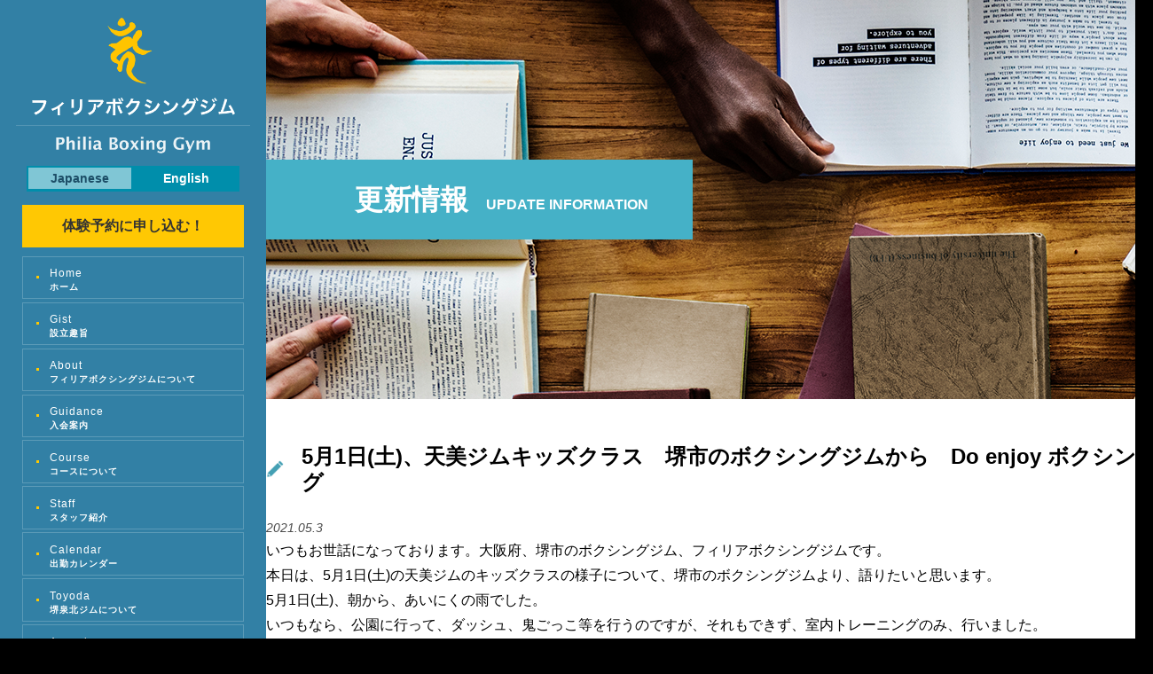

--- FILE ---
content_type: text/html; charset=UTF-8
request_url: https://www.philiaboxinggym.com/column/3573
body_size: 13778
content:
<!DOCTYPE html>
<html lang="ja"
	prefix="og: https://ogp.me/ns#"  class="no-js">

<head>
    <!-- Google Tag Manager -->
    <script>
        (function(w, d, s, l, i) {
            w[l] = w[l] || [];
            w[l].push({
                'gtm.start': new Date().getTime(),
                event: 'gtm.js'
            });
            var f = d.getElementsByTagName(s)[0],
                j = d.createElement(s),
                dl = l != 'dataLayer' ? '&l=' + l : '';
            j.async = true;
            j.src =
                'https://www.googletagmanager.com/gtm.js?id=' + i + dl;
            f.parentNode.insertBefore(j, f);
        })(window, document, 'script', 'dataLayer', 'GTM-5T855WKQ');
    </script>
    <!-- End Google Tag Manager -->
    <meta charset="UTF-8">

    <script type="text/javascript">
        if ((navigator.userAgent.indexOf('iPhone') > 0) || navigator.userAgent.indexOf('iPod') > 0 || navigator.userAgent.indexOf('Android') > 0) {
            document.write('<meta name="viewport" content="width=device-width, initial-scale=1.0, maximum-scale=1.0, user-scalable=no" />');
        } else {
            document.write('<meta name="viewport" content="width=1200">');
        }
    </script>

    <link rel="stylesheet" href="http://maxcdn.bootstrapcdn.com/font-awesome/4.3.0/css/font-awesome.min.css">
    <script src="//ajax.googleapis.com/ajax/libs/jquery/1.8.2/jquery.min.js"></script>
    <script src="/wp-content/uploads/2017/06/jquery.bxslider.js"></script>
    <link href="/wp-content/uploads/2017/06/jquery.bxslider.css" rel="stylesheet" />
    <script type="text/javascript">
        $(document).ready(function() {
            $('').bxSlider({
                mode: 'fade',
                controls: false,
                auto: true,
                pager: false,
                pause: 8000,
            });
        });
    </script>
    <script src="/wp-content/themes/twentysixteen/js/switchHat.js"></script>
    <link rel="stylesheet" href="/wp-content/uploads/2017/06/slicknav.css" />
    <script src="/wp-content/uploads/2017/06/jquery.slicknav.js"></script>
    <script>
        $(function() {
            $('#menu').slicknav({
                appendTo: '#sp_menu',
            });
        });
    </script>
    <script>
        $(function() {
            // #で始まるアンカーをクリックした場合に処理
            $('a[href^=#]').click(function() {
                // スクロールの速度
                var speed = 400; // ミリ秒
                // アンカーの値取得
                var href = $(this).attr("href");
                // 移動先を取得
                var target = $(href == "#" || href == "" ? 'html' : href);
                // 移動先を数値で取得
                var position = target.offset().top;
                // スムーススクロール
                $('body,html').animate({
                    scrollTop: position
                }, speed, 'swing');
                return false;
            });
        });
    </script>
    <script>
        $(document).ready(function() {
            var nyukaibi = $('input[name="nyukaibi"]');
            var manryobi = $('input[name="manryobi"]');
            var monthlyBundle = $('input[name="monthly_bundle"]');
            var membershipType = $('input[name="membership_type"]');

            function calculateManryobi() {
                var selectedDate = new Date(nyukaibi.val());
                var selectedBundle = '';

                if (membershipType.filter('[value="キャッシュバック"]').is(':checked')) {
                    selectedDate.setMonth(selectedDate.getMonth() + 6);
                    monthlyBundle.filter('[value="未選択"]').prop('checked', true);
                }


                // 月会費プランの計算
                monthlyBundle.each(function() {
                    if ($(this).is(':checked')) {
                        selectedBundle = $(this).val();
                        if (selectedBundle === '3ヶ月') {
                            selectedDate.setMonth(selectedDate.getMonth() + 3);
                        } else if (selectedBundle === '6ヶ月') {
                            selectedDate.setMonth(selectedDate.getMonth() + 6);
                        } else if (selectedBundle === '12ヶ月') {
                            selectedDate.setMonth(selectedDate.getMonth() + 12);
                        }
                    }
                });

                var year = selectedDate.getFullYear();
                var month = selectedDate.getMonth() + 1;
                var day = selectedDate.getDate();

                manryobi.val(year + '-' + (month < 10 ? '0' + month : month) + '-' + (day < 10 ? '0' + day : day));
            }

            // 初回実行とイベントリスナーの設定
            calculateManryobi(); // 初期値を設定
            nyukaibi.change(calculateManryobi);
            monthlyBundle.change(calculateManryobi);
            membershipType.change(calculateManryobi);
        });
    </script>

    <script>
        $(function() {
            $('.page_guidance .select_area ul li.tab').on('click', function() {
                $('.page_guidance .select_area ul li.tab, .page_guidance .guide_area ul li.panel').removeClass('active');

                $(this).addClass('active');

                var index = $('.page_guidance .select_area ul li.tab').index(this);
                $('.page_guidance .guide_area ul li.panel').eq(index).addClass('active');
            });
        });
    </script>

    <script src="/wp-content/themes/twentysixteen/js/slick.min.js"></script>
    <link rel="stylesheet" href="/wp-content/themes/twentysixteen/css/slick.css" />
    <link rel="stylesheet" href="/wp-content/themes/twentysixteen/css/slick-theme.css" />
    <script>
        $(function() {
            $('.top_voice_slider').slick({
                dots: true,
                arrows: true,
                prevArrow: '<div class="slick_prev"></div>',
                nextArrow: '<div class="slick_next"></div>',
                responsive: [{
                    breakpoint: 750,
                    setting: {
                        centerMode: true,
                        variableWidth: true,
                    },
                }],
            });

        });
    </script>

    <script>
        $(function() {
            $(".js_main_slider")
                // 最初のスライドに"add-animation"のclassを付ける(data-slick-index="0"が最初のスライドを指す)
                .on("init", function() {
                    $('.slick-slide[data-slick-index="0"]').addClass("add-animation");
                })
                // 通常のオプション
                .slick({
                    autoplay: true, // 自動再生ON
                    fade: true, // フェードON
                    arrows: false, // 矢印OFF
                    speed: 2000, // スライド、フェードアニメーションの速度2000ミリ秒
                    autoplaySpeed: 4000, // 自動再生速度4000ミリ秒
                    pauseOnFocus: false, // フォーカスで一時停止OFF
                    pauseOnHover: false, // マウスホバーで一時停止OFF
                    dots: true,
                })
                .on({
                    // スライドが移動する前に発生するイベント
                    beforeChange: function(event, slick, currentSlide, nextSlide) {
                        // 表示されているスライドに"add-animation"のclassをつける
                        $(".slick-slide", this).eq(nextSlide).addClass("add-animation");
                        // あとで"add-animation"のclassを消すための"remove-animation"classを付ける
                        $(".slick-slide", this).eq(currentSlide).addClass("remove-animation");
                    },
                    // スライドが移動した後に発生するイベント
                    afterChange: function() {
                        // 表示していないスライドはアニメーションのclassを外す
                        $(".remove-animation", this).removeClass(
                            "remove-animation add-animation"
                        );
                    },
                });
        });
    </script>

    <link rel="profile" href="http://gmpg.org/xfn/11">
            <link rel="pingback" href="https://www.philiaboxinggym.com/xmlrpc.php">
        <link href="https://fonts.googleapis.com/css?family=Raleway:200,300,400" rel="stylesheet">

    <script>
        // ページ読み込み完了後に実行
        document.addEventListener('DOMContentLoaded', function() {
            // page-id-9844 の場合のみ実行
            if (document.body.classList.contains('page-id-14347')) {
                // 監視する data-key のリスト
                const dataKeys = ['20250421', '20250428', '20250505'];

                // MutationObserver のコールバック関数
                const observerCallback = function(mutationsList, observer) {
                    mutationsList.forEach(mutation => {
                        // 新しく追加されたノードを確認
                        if (mutation.type === 'childList') {
                            // 追加された要素をチェック
                            mutation.addedNodes.forEach(node => {
                                if (node.nodeType === 1) { // 要素ノードの場合
                                    const dataKey = node.getAttribute('data-key');
                                    if (dataKeys.includes(dataKey)) {
                                        node.style.pointerEvents = 'none'; // pointer-events: none;
                                        node.style.backgroundColor = '#EEE'; // background-color: #EEE;
                                    }
                                    // .nationalHolidayクラスを持つ要素も対象
                                    if (node.classList.contains('nationalHoliday')) {
                                        node.style.pointerEvents = 'none'; // pointer-events: none;
                                        node.style.backgroundColor = '#EEE'; // background-color: #EEE;
                                    }
                                }
                            });
                        }
                    });
                };

                // MutationObserver を作成
                const observer = new MutationObserver(observerCallback);

                // DOM を監視する設定（全ての子要素と子要素の追加/削除を監視）
                observer.observe(document.body, {
                    childList: true, // 子要素の追加/削除を監視
                    subtree: true // body内の全ての要素を監視
                });

                // 初回ロード時に、既に存在する要素に対しても適用
                dataKeys.forEach(key => {
                    const element = document.querySelector(`[data-key="${key}"]`);
                    if (element) {
                        element.style.pointerEvents = 'none';
                        element.style.backgroundColor = '#EEE';
                    }
                });

                // .nationalHoliday クラスの要素に対しても初回ロード時に適用
                const nationalHolidays = document.querySelectorAll('.nationalHoliday');
                nationalHolidays.forEach(element => {
                    element.style.pointerEvents = 'none';
                    element.style.backgroundColor = '#EEE';
                });
            }
        });
    </script>

    <script>(function(html){html.className = html.className.replace(/\bno-js\b/,'js')})(document.documentElement);</script>
<title>5月1日(土)、天美ジムキッズクラス 堺市のボクシングジムから Do enjoy ボクシング | 堺市のボクシングジム「フィリアボクシングジム」</title>

		<!-- All in One SEO 4.1.6.2 -->
		<meta name="description" content="いつもお世話になっております。大阪府、堺市のボクシングジム、フィリアボクシングジムです。 本日は、5月1日(土)の天美ジムのキッズクラスの様子について、堺市のボクシングジムより、語りたいと思います。 5月1日(土)、朝か … &quot;5月1日(土)、天美ジムキッズクラス 堺市のボクシングジムから Do enjoy ボクシング&quot; の続きを読む" />
		<meta name="robots" content="max-image-preview:large" />
		<link rel="canonical" href="https://www.philiaboxinggym.com/column/3573" />
		<meta property="og:locale" content="ja_JP" />
		<meta property="og:site_name" content="フィリアボクシングジム" />
		<meta property="og:type" content="article" />
		<meta property="og:title" content="5月1日(土)、天美ジムキッズクラス 堺市のボクシングジムから Do enjoy ボクシング | 堺市のボクシングジム「フィリアボクシングジム」" />
		<meta property="og:description" content="いつもお世話になっております。大阪府、堺市のボクシングジム、フィリアボクシングジムです。 本日は、5月1日(土)の天美ジムのキッズクラスの様子について、堺市のボクシングジムより、語りたいと思います。 5月1日(土)、朝か … &quot;5月1日(土)、天美ジムキッズクラス 堺市のボクシングジムから Do enjoy ボクシング&quot; の続きを読む" />
		<meta property="og:url" content="https://www.philiaboxinggym.com/column/3573" />
		<meta property="og:image" content="https://www.philiaboxinggym.com/wp-content/uploads/2021/05/DSC_0236.jpg" />
		<meta property="og:image:secure_url" content="https://www.philiaboxinggym.com/wp-content/uploads/2021/05/DSC_0236.jpg" />
		<meta property="og:image:width" content="4000" />
		<meta property="og:image:height" content="2000" />
		<meta property="article:published_time" content="2021-05-03T08:22:01+00:00" />
		<meta property="article:modified_time" content="2021-05-03T08:23:21+00:00" />
		<meta name="twitter:card" content="summary" />
		<meta name="twitter:title" content="5月1日(土)、天美ジムキッズクラス 堺市のボクシングジムから Do enjoy ボクシング | 堺市のボクシングジム「フィリアボクシングジム」" />
		<meta name="twitter:description" content="いつもお世話になっております。大阪府、堺市のボクシングジム、フィリアボクシングジムです。 本日は、5月1日(土)の天美ジムのキッズクラスの様子について、堺市のボクシングジムより、語りたいと思います。 5月1日(土)、朝か … &quot;5月1日(土)、天美ジムキッズクラス 堺市のボクシングジムから Do enjoy ボクシング&quot; の続きを読む" />
		<meta name="twitter:image" content="https://www.philiaboxinggym.com/wp-content/uploads/2021/05/DSC_0236.jpg" />
		<script type="application/ld+json" class="aioseo-schema">
			{"@context":"https:\/\/schema.org","@graph":[{"@type":"WebSite","@id":"https:\/\/www.philiaboxinggym.com\/#website","url":"https:\/\/www.philiaboxinggym.com\/","name":"\u583a\u5e02\u306e\u30dc\u30af\u30b7\u30f3\u30b0\u30b8\u30e0\u300c\u30d5\u30a3\u30ea\u30a2\u30dc\u30af\u30b7\u30f3\u30b0\u30b8\u30e0\u300d","inLanguage":"ja","publisher":{"@id":"https:\/\/www.philiaboxinggym.com\/#organization"}},{"@type":"Organization","@id":"https:\/\/www.philiaboxinggym.com\/#organization","name":"\u30d5\u30a3\u30ea\u30a2\u30dc\u30af\u30b7\u30f3\u30b0\u30b8\u30e0","url":"https:\/\/www.philiaboxinggym.com\/"},{"@type":"BreadcrumbList","@id":"https:\/\/www.philiaboxinggym.com\/column\/3573#breadcrumblist","itemListElement":[{"@type":"ListItem","@id":"https:\/\/www.philiaboxinggym.com\/#listItem","position":1,"item":{"@type":"WebPage","@id":"https:\/\/www.philiaboxinggym.com\/","name":"\u30db\u30fc\u30e0","description":"\u5927\u962a\u5e9c\u583a\u5e02\u6cc9\u5317\u3001\u677e\u539f\u5e02\u5929\u7f8e\u306e\u30dc\u30af\u30b7\u30f3\u30b0\u30b8\u30e0\u3068\u3044\u3048\u3070\u3001\u30d5\u30a3\u30ea\u30a2\u30dc\u30af\u30b7\u30f3\u30b0\u30b8\u30e0\uff01\uff01\u958b\u653e\u611f\u306e\u3042\u308b\u5168\u56fd\u5c48\u6307\u306e\u5e83\u3044\u7df4\u7fd2\u30b9\u30da\u30fc\u30b9\u3067\u3001\u30c0\u30a4\u30a8\u30c3\u30c8\u76ee\u7684\u306e\u65b9\u304b\u3089\u3001\u5f37\u304f\u306a\u308a\u305f\u3044\uff01\u9078\u624b\u5e0c\u671b\u306e\u65b9\u307e\u3067\u5e45\u5e83\u3044\u30cb\u30fc\u30ba\u306b\u304a\u5fdc\u3048\u3057\u307e\u3059\u3002\u82f1\u8a9e\u30fb\u97d3\u56fd\u8a9e\u3082\u5b66\u3079\u308b\u56fd\u969b\u7684\u3001\u753b\u671f\u7684\u306a\u30b8\u30e0\uff01","url":"https:\/\/www.philiaboxinggym.com\/"},"nextItem":"https:\/\/www.philiaboxinggym.com\/column\/#listItem"},{"@type":"ListItem","@id":"https:\/\/www.philiaboxinggym.com\/column\/#listItem","position":2,"item":{"@type":"WebPage","@id":"https:\/\/www.philiaboxinggym.com\/column\/","name":"\u30b3\u30e9\u30e0","description":"\u3044\u3064\u3082\u304a\u4e16\u8a71\u306b\u306a\u3063\u3066\u304a\u308a\u307e\u3059\u3002\u5927\u962a\u5e9c\u3001\u583a\u5e02\u306e\u30dc\u30af\u30b7\u30f3\u30b0\u30b8\u30e0\u3001\u30d5\u30a3\u30ea\u30a2\u30dc\u30af\u30b7\u30f3\u30b0\u30b8\u30e0\u3067\u3059\u3002 \u672c\u65e5\u306f\u30015\u67081\u65e5(\u571f)\u306e\u5929\u7f8e\u30b8\u30e0\u306e\u30ad\u30c3\u30ba\u30af\u30e9\u30b9\u306e\u69d8\u5b50\u306b\u3064\u3044\u3066\u3001\u583a\u5e02\u306e\u30dc\u30af\u30b7\u30f3\u30b0\u30b8\u30e0\u3088\u308a\u3001\u8a9e\u308a\u305f\u3044\u3068\u601d\u3044\u307e\u3059\u3002 5\u67081\u65e5(\u571f)\u3001\u671d\u304b \u2026 \"5\u67081\u65e5(\u571f)\u3001\u5929\u7f8e\u30b8\u30e0\u30ad\u30c3\u30ba\u30af\u30e9\u30b9 \u583a\u5e02\u306e\u30dc\u30af\u30b7\u30f3\u30b0\u30b8\u30e0\u304b\u3089 Do enjoy \u30dc\u30af\u30b7\u30f3\u30b0\" \u306e\u7d9a\u304d\u3092\u8aad\u3080","url":"https:\/\/www.philiaboxinggym.com\/column\/"},"previousItem":"https:\/\/www.philiaboxinggym.com\/#listItem"}]},{"@type":"Person","@id":"https:\/\/www.philiaboxinggym.com\/author\/philiaboxinggym#author","url":"https:\/\/www.philiaboxinggym.com\/author\/philiaboxinggym","name":"philiaboxinggym","image":{"@type":"ImageObject","@id":"https:\/\/www.philiaboxinggym.com\/column\/3573#authorImage","url":"https:\/\/secure.gravatar.com\/avatar\/56e6d630d462120cf5c233acd337d60f?s=96&d=mm&r=g","width":96,"height":96,"caption":"philiaboxinggym"}},{"@type":"WebPage","@id":"https:\/\/www.philiaboxinggym.com\/column\/3573#webpage","url":"https:\/\/www.philiaboxinggym.com\/column\/3573","name":"5\u67081\u65e5(\u571f)\u3001\u5929\u7f8e\u30b8\u30e0\u30ad\u30c3\u30ba\u30af\u30e9\u30b9 \u583a\u5e02\u306e\u30dc\u30af\u30b7\u30f3\u30b0\u30b8\u30e0\u304b\u3089 Do enjoy \u30dc\u30af\u30b7\u30f3\u30b0 | \u583a\u5e02\u306e\u30dc\u30af\u30b7\u30f3\u30b0\u30b8\u30e0\u300c\u30d5\u30a3\u30ea\u30a2\u30dc\u30af\u30b7\u30f3\u30b0\u30b8\u30e0\u300d","description":"\u3044\u3064\u3082\u304a\u4e16\u8a71\u306b\u306a\u3063\u3066\u304a\u308a\u307e\u3059\u3002\u5927\u962a\u5e9c\u3001\u583a\u5e02\u306e\u30dc\u30af\u30b7\u30f3\u30b0\u30b8\u30e0\u3001\u30d5\u30a3\u30ea\u30a2\u30dc\u30af\u30b7\u30f3\u30b0\u30b8\u30e0\u3067\u3059\u3002 \u672c\u65e5\u306f\u30015\u67081\u65e5(\u571f)\u306e\u5929\u7f8e\u30b8\u30e0\u306e\u30ad\u30c3\u30ba\u30af\u30e9\u30b9\u306e\u69d8\u5b50\u306b\u3064\u3044\u3066\u3001\u583a\u5e02\u306e\u30dc\u30af\u30b7\u30f3\u30b0\u30b8\u30e0\u3088\u308a\u3001\u8a9e\u308a\u305f\u3044\u3068\u601d\u3044\u307e\u3059\u3002 5\u67081\u65e5(\u571f)\u3001\u671d\u304b \u2026 \"5\u67081\u65e5(\u571f)\u3001\u5929\u7f8e\u30b8\u30e0\u30ad\u30c3\u30ba\u30af\u30e9\u30b9 \u583a\u5e02\u306e\u30dc\u30af\u30b7\u30f3\u30b0\u30b8\u30e0\u304b\u3089 Do enjoy \u30dc\u30af\u30b7\u30f3\u30b0\" \u306e\u7d9a\u304d\u3092\u8aad\u3080","inLanguage":"ja","isPartOf":{"@id":"https:\/\/www.philiaboxinggym.com\/#website"},"breadcrumb":{"@id":"https:\/\/www.philiaboxinggym.com\/column\/3573#breadcrumblist"},"author":"https:\/\/www.philiaboxinggym.com\/author\/philiaboxinggym#author","creator":"https:\/\/www.philiaboxinggym.com\/author\/philiaboxinggym#author","image":{"@type":"ImageObject","@id":"https:\/\/www.philiaboxinggym.com\/#mainImage","url":"https:\/\/www.philiaboxinggym.com\/wp-content\/uploads\/2021\/05\/DSC_0236.jpg","width":4000,"height":2000,"caption":"DSC_0236"},"primaryImageOfPage":{"@id":"https:\/\/www.philiaboxinggym.com\/column\/3573#mainImage"},"datePublished":"2021-05-03T08:22:01+09:00","dateModified":"2021-05-03T08:23:21+09:00"},{"@type":"Article","@id":"https:\/\/www.philiaboxinggym.com\/column\/3573#article","name":"5\u67081\u65e5(\u571f)\u3001\u5929\u7f8e\u30b8\u30e0\u30ad\u30c3\u30ba\u30af\u30e9\u30b9 \u583a\u5e02\u306e\u30dc\u30af\u30b7\u30f3\u30b0\u30b8\u30e0\u304b\u3089 Do enjoy \u30dc\u30af\u30b7\u30f3\u30b0 | \u583a\u5e02\u306e\u30dc\u30af\u30b7\u30f3\u30b0\u30b8\u30e0\u300c\u30d5\u30a3\u30ea\u30a2\u30dc\u30af\u30b7\u30f3\u30b0\u30b8\u30e0\u300d","description":"\u3044\u3064\u3082\u304a\u4e16\u8a71\u306b\u306a\u3063\u3066\u304a\u308a\u307e\u3059\u3002\u5927\u962a\u5e9c\u3001\u583a\u5e02\u306e\u30dc\u30af\u30b7\u30f3\u30b0\u30b8\u30e0\u3001\u30d5\u30a3\u30ea\u30a2\u30dc\u30af\u30b7\u30f3\u30b0\u30b8\u30e0\u3067\u3059\u3002 \u672c\u65e5\u306f\u30015\u67081\u65e5(\u571f)\u306e\u5929\u7f8e\u30b8\u30e0\u306e\u30ad\u30c3\u30ba\u30af\u30e9\u30b9\u306e\u69d8\u5b50\u306b\u3064\u3044\u3066\u3001\u583a\u5e02\u306e\u30dc\u30af\u30b7\u30f3\u30b0\u30b8\u30e0\u3088\u308a\u3001\u8a9e\u308a\u305f\u3044\u3068\u601d\u3044\u307e\u3059\u3002 5\u67081\u65e5(\u571f)\u3001\u671d\u304b \u2026 \"5\u67081\u65e5(\u571f)\u3001\u5929\u7f8e\u30b8\u30e0\u30ad\u30c3\u30ba\u30af\u30e9\u30b9 \u583a\u5e02\u306e\u30dc\u30af\u30b7\u30f3\u30b0\u30b8\u30e0\u304b\u3089 Do enjoy \u30dc\u30af\u30b7\u30f3\u30b0\" \u306e\u7d9a\u304d\u3092\u8aad\u3080","inLanguage":"ja","headline":"5\u67081\u65e5(\u571f)\u3001\u5929\u7f8e\u30b8\u30e0\u30ad\u30c3\u30ba\u30af\u30e9\u30b9\u3000\u583a\u5e02\u306e\u30dc\u30af\u30b7\u30f3\u30b0\u30b8\u30e0\u304b\u3089\u3000Do enjoy \u30dc\u30af\u30b7\u30f3\u30b0","author":{"@id":"https:\/\/www.philiaboxinggym.com\/author\/philiaboxinggym#author"},"publisher":{"@id":"https:\/\/www.philiaboxinggym.com\/#organization"},"datePublished":"2021-05-03T08:22:01+09:00","dateModified":"2021-05-03T08:23:21+09:00","articleSection":"\u30b3\u30e9\u30e0","mainEntityOfPage":{"@id":"https:\/\/www.philiaboxinggym.com\/column\/3573#webpage"},"isPartOf":{"@id":"https:\/\/www.philiaboxinggym.com\/column\/3573#webpage"},"image":{"@type":"ImageObject","@id":"https:\/\/www.philiaboxinggym.com\/#articleImage","url":"https:\/\/www.philiaboxinggym.com\/wp-content\/uploads\/2021\/05\/DSC_0236.jpg","width":4000,"height":2000,"caption":"DSC_0236"}}]}
		</script>
		<!-- All in One SEO -->

<link rel='dns-prefetch' href='//fonts.googleapis.com' />
<link rel='dns-prefetch' href='//s.w.org' />
<link rel="alternate" type="application/rss+xml" title="堺市のボクシングジム「フィリアボクシングジム」 &raquo; フィード" href="https://www.philiaboxinggym.com/feed" />
<link rel="alternate" type="application/rss+xml" title="堺市のボクシングジム「フィリアボクシングジム」 &raquo; コメントフィード" href="https://www.philiaboxinggym.com/comments/feed" />
<link rel="alternate" type="application/rss+xml" title="堺市のボクシングジム「フィリアボクシングジム」 &raquo; 5月1日(土)、天美ジムキッズクラス　堺市のボクシングジムから　Do enjoy ボクシング のコメントのフィード" href="https://www.philiaboxinggym.com/column/3573/feed" />
<script type="text/javascript">
window._wpemojiSettings = {"baseUrl":"https:\/\/s.w.org\/images\/core\/emoji\/13.1.0\/72x72\/","ext":".png","svgUrl":"https:\/\/s.w.org\/images\/core\/emoji\/13.1.0\/svg\/","svgExt":".svg","source":{"concatemoji":"https:\/\/www.philiaboxinggym.com\/wp-includes\/js\/wp-emoji-release.min.js?ver=5.9.12"}};
/*! This file is auto-generated */
!function(e,a,t){var n,r,o,i=a.createElement("canvas"),p=i.getContext&&i.getContext("2d");function s(e,t){var a=String.fromCharCode;p.clearRect(0,0,i.width,i.height),p.fillText(a.apply(this,e),0,0);e=i.toDataURL();return p.clearRect(0,0,i.width,i.height),p.fillText(a.apply(this,t),0,0),e===i.toDataURL()}function c(e){var t=a.createElement("script");t.src=e,t.defer=t.type="text/javascript",a.getElementsByTagName("head")[0].appendChild(t)}for(o=Array("flag","emoji"),t.supports={everything:!0,everythingExceptFlag:!0},r=0;r<o.length;r++)t.supports[o[r]]=function(e){if(!p||!p.fillText)return!1;switch(p.textBaseline="top",p.font="600 32px Arial",e){case"flag":return s([127987,65039,8205,9895,65039],[127987,65039,8203,9895,65039])?!1:!s([55356,56826,55356,56819],[55356,56826,8203,55356,56819])&&!s([55356,57332,56128,56423,56128,56418,56128,56421,56128,56430,56128,56423,56128,56447],[55356,57332,8203,56128,56423,8203,56128,56418,8203,56128,56421,8203,56128,56430,8203,56128,56423,8203,56128,56447]);case"emoji":return!s([10084,65039,8205,55357,56613],[10084,65039,8203,55357,56613])}return!1}(o[r]),t.supports.everything=t.supports.everything&&t.supports[o[r]],"flag"!==o[r]&&(t.supports.everythingExceptFlag=t.supports.everythingExceptFlag&&t.supports[o[r]]);t.supports.everythingExceptFlag=t.supports.everythingExceptFlag&&!t.supports.flag,t.DOMReady=!1,t.readyCallback=function(){t.DOMReady=!0},t.supports.everything||(n=function(){t.readyCallback()},a.addEventListener?(a.addEventListener("DOMContentLoaded",n,!1),e.addEventListener("load",n,!1)):(e.attachEvent("onload",n),a.attachEvent("onreadystatechange",function(){"complete"===a.readyState&&t.readyCallback()})),(n=t.source||{}).concatemoji?c(n.concatemoji):n.wpemoji&&n.twemoji&&(c(n.twemoji),c(n.wpemoji)))}(window,document,window._wpemojiSettings);
</script>
<style type="text/css">
img.wp-smiley,
img.emoji {
	display: inline !important;
	border: none !important;
	box-shadow: none !important;
	height: 1em !important;
	width: 1em !important;
	margin: 0 0.07em !important;
	vertical-align: -0.1em !important;
	background: none !important;
	padding: 0 !important;
}
</style>
		<style type="text/css">
	.wp-pagenavi{float:left !important; }
	</style>
  <link rel='stylesheet' id='wp-block-library-css'  href='https://www.philiaboxinggym.com/wp-includes/css/dist/block-library/style.min.css?ver=5.9.12' type='text/css' media='all' />
<style id='global-styles-inline-css' type='text/css'>
body{--wp--preset--color--black: #000000;--wp--preset--color--cyan-bluish-gray: #abb8c3;--wp--preset--color--white: #ffffff;--wp--preset--color--pale-pink: #f78da7;--wp--preset--color--vivid-red: #cf2e2e;--wp--preset--color--luminous-vivid-orange: #ff6900;--wp--preset--color--luminous-vivid-amber: #fcb900;--wp--preset--color--light-green-cyan: #7bdcb5;--wp--preset--color--vivid-green-cyan: #00d084;--wp--preset--color--pale-cyan-blue: #8ed1fc;--wp--preset--color--vivid-cyan-blue: #0693e3;--wp--preset--color--vivid-purple: #9b51e0;--wp--preset--gradient--vivid-cyan-blue-to-vivid-purple: linear-gradient(135deg,rgba(6,147,227,1) 0%,rgb(155,81,224) 100%);--wp--preset--gradient--light-green-cyan-to-vivid-green-cyan: linear-gradient(135deg,rgb(122,220,180) 0%,rgb(0,208,130) 100%);--wp--preset--gradient--luminous-vivid-amber-to-luminous-vivid-orange: linear-gradient(135deg,rgba(252,185,0,1) 0%,rgba(255,105,0,1) 100%);--wp--preset--gradient--luminous-vivid-orange-to-vivid-red: linear-gradient(135deg,rgba(255,105,0,1) 0%,rgb(207,46,46) 100%);--wp--preset--gradient--very-light-gray-to-cyan-bluish-gray: linear-gradient(135deg,rgb(238,238,238) 0%,rgb(169,184,195) 100%);--wp--preset--gradient--cool-to-warm-spectrum: linear-gradient(135deg,rgb(74,234,220) 0%,rgb(151,120,209) 20%,rgb(207,42,186) 40%,rgb(238,44,130) 60%,rgb(251,105,98) 80%,rgb(254,248,76) 100%);--wp--preset--gradient--blush-light-purple: linear-gradient(135deg,rgb(255,206,236) 0%,rgb(152,150,240) 100%);--wp--preset--gradient--blush-bordeaux: linear-gradient(135deg,rgb(254,205,165) 0%,rgb(254,45,45) 50%,rgb(107,0,62) 100%);--wp--preset--gradient--luminous-dusk: linear-gradient(135deg,rgb(255,203,112) 0%,rgb(199,81,192) 50%,rgb(65,88,208) 100%);--wp--preset--gradient--pale-ocean: linear-gradient(135deg,rgb(255,245,203) 0%,rgb(182,227,212) 50%,rgb(51,167,181) 100%);--wp--preset--gradient--electric-grass: linear-gradient(135deg,rgb(202,248,128) 0%,rgb(113,206,126) 100%);--wp--preset--gradient--midnight: linear-gradient(135deg,rgb(2,3,129) 0%,rgb(40,116,252) 100%);--wp--preset--duotone--dark-grayscale: url('#wp-duotone-dark-grayscale');--wp--preset--duotone--grayscale: url('#wp-duotone-grayscale');--wp--preset--duotone--purple-yellow: url('#wp-duotone-purple-yellow');--wp--preset--duotone--blue-red: url('#wp-duotone-blue-red');--wp--preset--duotone--midnight: url('#wp-duotone-midnight');--wp--preset--duotone--magenta-yellow: url('#wp-duotone-magenta-yellow');--wp--preset--duotone--purple-green: url('#wp-duotone-purple-green');--wp--preset--duotone--blue-orange: url('#wp-duotone-blue-orange');--wp--preset--font-size--small: 13px;--wp--preset--font-size--medium: 20px;--wp--preset--font-size--large: 36px;--wp--preset--font-size--x-large: 42px;}.has-black-color{color: var(--wp--preset--color--black) !important;}.has-cyan-bluish-gray-color{color: var(--wp--preset--color--cyan-bluish-gray) !important;}.has-white-color{color: var(--wp--preset--color--white) !important;}.has-pale-pink-color{color: var(--wp--preset--color--pale-pink) !important;}.has-vivid-red-color{color: var(--wp--preset--color--vivid-red) !important;}.has-luminous-vivid-orange-color{color: var(--wp--preset--color--luminous-vivid-orange) !important;}.has-luminous-vivid-amber-color{color: var(--wp--preset--color--luminous-vivid-amber) !important;}.has-light-green-cyan-color{color: var(--wp--preset--color--light-green-cyan) !important;}.has-vivid-green-cyan-color{color: var(--wp--preset--color--vivid-green-cyan) !important;}.has-pale-cyan-blue-color{color: var(--wp--preset--color--pale-cyan-blue) !important;}.has-vivid-cyan-blue-color{color: var(--wp--preset--color--vivid-cyan-blue) !important;}.has-vivid-purple-color{color: var(--wp--preset--color--vivid-purple) !important;}.has-black-background-color{background-color: var(--wp--preset--color--black) !important;}.has-cyan-bluish-gray-background-color{background-color: var(--wp--preset--color--cyan-bluish-gray) !important;}.has-white-background-color{background-color: var(--wp--preset--color--white) !important;}.has-pale-pink-background-color{background-color: var(--wp--preset--color--pale-pink) !important;}.has-vivid-red-background-color{background-color: var(--wp--preset--color--vivid-red) !important;}.has-luminous-vivid-orange-background-color{background-color: var(--wp--preset--color--luminous-vivid-orange) !important;}.has-luminous-vivid-amber-background-color{background-color: var(--wp--preset--color--luminous-vivid-amber) !important;}.has-light-green-cyan-background-color{background-color: var(--wp--preset--color--light-green-cyan) !important;}.has-vivid-green-cyan-background-color{background-color: var(--wp--preset--color--vivid-green-cyan) !important;}.has-pale-cyan-blue-background-color{background-color: var(--wp--preset--color--pale-cyan-blue) !important;}.has-vivid-cyan-blue-background-color{background-color: var(--wp--preset--color--vivid-cyan-blue) !important;}.has-vivid-purple-background-color{background-color: var(--wp--preset--color--vivid-purple) !important;}.has-black-border-color{border-color: var(--wp--preset--color--black) !important;}.has-cyan-bluish-gray-border-color{border-color: var(--wp--preset--color--cyan-bluish-gray) !important;}.has-white-border-color{border-color: var(--wp--preset--color--white) !important;}.has-pale-pink-border-color{border-color: var(--wp--preset--color--pale-pink) !important;}.has-vivid-red-border-color{border-color: var(--wp--preset--color--vivid-red) !important;}.has-luminous-vivid-orange-border-color{border-color: var(--wp--preset--color--luminous-vivid-orange) !important;}.has-luminous-vivid-amber-border-color{border-color: var(--wp--preset--color--luminous-vivid-amber) !important;}.has-light-green-cyan-border-color{border-color: var(--wp--preset--color--light-green-cyan) !important;}.has-vivid-green-cyan-border-color{border-color: var(--wp--preset--color--vivid-green-cyan) !important;}.has-pale-cyan-blue-border-color{border-color: var(--wp--preset--color--pale-cyan-blue) !important;}.has-vivid-cyan-blue-border-color{border-color: var(--wp--preset--color--vivid-cyan-blue) !important;}.has-vivid-purple-border-color{border-color: var(--wp--preset--color--vivid-purple) !important;}.has-vivid-cyan-blue-to-vivid-purple-gradient-background{background: var(--wp--preset--gradient--vivid-cyan-blue-to-vivid-purple) !important;}.has-light-green-cyan-to-vivid-green-cyan-gradient-background{background: var(--wp--preset--gradient--light-green-cyan-to-vivid-green-cyan) !important;}.has-luminous-vivid-amber-to-luminous-vivid-orange-gradient-background{background: var(--wp--preset--gradient--luminous-vivid-amber-to-luminous-vivid-orange) !important;}.has-luminous-vivid-orange-to-vivid-red-gradient-background{background: var(--wp--preset--gradient--luminous-vivid-orange-to-vivid-red) !important;}.has-very-light-gray-to-cyan-bluish-gray-gradient-background{background: var(--wp--preset--gradient--very-light-gray-to-cyan-bluish-gray) !important;}.has-cool-to-warm-spectrum-gradient-background{background: var(--wp--preset--gradient--cool-to-warm-spectrum) !important;}.has-blush-light-purple-gradient-background{background: var(--wp--preset--gradient--blush-light-purple) !important;}.has-blush-bordeaux-gradient-background{background: var(--wp--preset--gradient--blush-bordeaux) !important;}.has-luminous-dusk-gradient-background{background: var(--wp--preset--gradient--luminous-dusk) !important;}.has-pale-ocean-gradient-background{background: var(--wp--preset--gradient--pale-ocean) !important;}.has-electric-grass-gradient-background{background: var(--wp--preset--gradient--electric-grass) !important;}.has-midnight-gradient-background{background: var(--wp--preset--gradient--midnight) !important;}.has-small-font-size{font-size: var(--wp--preset--font-size--small) !important;}.has-medium-font-size{font-size: var(--wp--preset--font-size--medium) !important;}.has-large-font-size{font-size: var(--wp--preset--font-size--large) !important;}.has-x-large-font-size{font-size: var(--wp--preset--font-size--x-large) !important;}
</style>
<link rel='stylesheet' id='contact-form-7-css'  href='https://www.philiaboxinggym.com/wp-content/plugins/contact-form-7/includes/css/styles.css?ver=4.9.1' type='text/css' media='all' />
<link rel='stylesheet' id='twentysixteen-fonts-css'  href='https://fonts.googleapis.com/css?family=Merriweather%3A400%2C700%2C900%2C400italic%2C700italic%2C900italic%7CInconsolata%3A400&#038;subset=latin%2Clatin-ext' type='text/css' media='all' />
<link rel='stylesheet' id='genericons-css'  href='https://www.philiaboxinggym.com/wp-content/themes/twentysixteen/genericons/genericons.css?ver=3.4.1' type='text/css' media='all' />
<link rel='stylesheet' id='twentysixteen-style-css'  href='https://www.philiaboxinggym.com/wp-content/themes/twentysixteen/style.css?ver=5.9.12' type='text/css' media='all' />
<!--[if lt IE 10]>
<link rel='stylesheet' id='twentysixteen-ie-css'  href='https://www.philiaboxinggym.com/wp-content/themes/twentysixteen/css/ie.css?ver=20160816' type='text/css' media='all' />
<![endif]-->
<!--[if lt IE 9]>
<link rel='stylesheet' id='twentysixteen-ie8-css'  href='https://www.philiaboxinggym.com/wp-content/themes/twentysixteen/css/ie8.css?ver=20160816' type='text/css' media='all' />
<![endif]-->
<!--[if lt IE 8]>
<link rel='stylesheet' id='twentysixteen-ie7-css'  href='https://www.philiaboxinggym.com/wp-content/themes/twentysixteen/css/ie7.css?ver=20160816' type='text/css' media='all' />
<![endif]-->
<link rel='stylesheet' id='wp-pagenavi-style-css'  href='https://www.philiaboxinggym.com/wp-content/plugins/wp-pagenavi-style/css/css3_black.css?ver=1.0' type='text/css' media='all' />
<script type='text/javascript' src='https://www.philiaboxinggym.com/wp-includes/js/jquery/jquery.min.js?ver=3.6.0' id='jquery-core-js'></script>
<script type='text/javascript' src='https://www.philiaboxinggym.com/wp-includes/js/jquery/jquery-migrate.min.js?ver=3.3.2' id='jquery-migrate-js'></script>
<!--[if lt IE 9]>
<script type='text/javascript' src='https://www.philiaboxinggym.com/wp-content/themes/twentysixteen/js/html5.js?ver=3.7.3' id='twentysixteen-html5-js'></script>
<![endif]-->
<link rel="https://api.w.org/" href="https://www.philiaboxinggym.com/wp-json/" /><link rel="alternate" type="application/json" href="https://www.philiaboxinggym.com/wp-json/wp/v2/posts/3573" /><link rel="EditURI" type="application/rsd+xml" title="RSD" href="https://www.philiaboxinggym.com/xmlrpc.php?rsd" />
<link rel="wlwmanifest" type="application/wlwmanifest+xml" href="https://www.philiaboxinggym.com/wp-includes/wlwmanifest.xml" /> 
<meta name="generator" content="WordPress 5.9.12" />
<link rel='shortlink' href='https://www.philiaboxinggym.com/?p=3573' />
<link rel="alternate" type="application/json+oembed" href="https://www.philiaboxinggym.com/wp-json/oembed/1.0/embed?url=https%3A%2F%2Fwww.philiaboxinggym.com%2Fcolumn%2F3573" />
<link rel="alternate" type="text/xml+oembed" href="https://www.philiaboxinggym.com/wp-json/oembed/1.0/embed?url=https%3A%2F%2Fwww.philiaboxinggym.com%2Fcolumn%2F3573&#038;format=xml" />
	<style type="text/css">
	 .wp-pagenavi
	{
		font-size:12px !important;
	}
	</style>
	<style type="text/css">.recentcomments a{display:inline !important;padding:0 !important;margin:0 !important;}</style><link rel="icon" href="https://www.philiaboxinggym.com/wp-content/uploads/2021/12/cropped-favicon-32x32.png" sizes="32x32" />
<link rel="icon" href="https://www.philiaboxinggym.com/wp-content/uploads/2021/12/cropped-favicon-192x192.png" sizes="192x192" />
<link rel="apple-touch-icon" href="https://www.philiaboxinggym.com/wp-content/uploads/2021/12/cropped-favicon-180x180.png" />
<meta name="msapplication-TileImage" content="https://www.philiaboxinggym.com/wp-content/uploads/2021/12/cropped-favicon-270x270.png" />
    <link rel="stylesheet" href="/wp-content/themes/twentysixteen/page.css">
    <script src="/wp-content/themes/twentysixteen/js/join_form.js"></script>
</head>

<body class="post-template-default single single-post postid-3573 single-format-standard group-blog">
    <!-- Google Tag Manager (noscript) -->
    <noscript><iframe src="https://www.googletagmanager.com/ns.html?id=GTM-5T855WKQ" height="0" width="0" style="display:none;visibility:hidden"></iframe></noscript>
    <!-- End Google Tag Manager (noscript) -->

    <div id="pagetop"></div>
    <div id="menu">
        <div class="JorE">
            <div class="jp"><a href="/">Japanese</a></div>
            <div class="en"><a href="/englishp">English</a></div>
        </div>
        <div class="scroll_box">
            <a href="/"><span>Home</span>ホーム</a>
            <a href="/purpose"><span>Gist</span>設立趣旨</a>
            <a href="/about"><span>About</span>フィリアボクシングジムについて</a>
            <a href="/reserved" class="reserved_tap"><span class="reserved_tap">Reserved</span>体験予約</a>
            <a href="/guidance"><span>Guidance</span>入会案内</a>
            <a href="/wp-content/uploads/2025/12/gym_schedule.pdf"><span>Schedule</span>週間スケジュール</a>
            <a href="/staff"><span>Staff</span>スタッフ紹介</a>
            <a href="https://calendar.google.com/calendar/u/0/embed?src=philiagym@gmail.com&ctz=Asia/Tokyo" target="_blank"><span>Calendar</span>出勤カレンダー</a>
            <!--         <a href="/?page_id=1421"><span>Schedule</span>年間行事予定表</a> -->
            <a href="/about-toyoda"><span>Toyoda</span>堺泉北ジムについて</a>
            <a href="/about-amami"><span>Amami</span>松原天美ジムについて</a>
            <a href="/course"><span>Course</span>コースについて</a>
            <a href="/voice"><span>Review</span>会員様の声</a>
            <a href="/achivement"><span>Achivement</span>ジムの実績</a>
            <a href="/link"><span>Links</span>相互リンク</a>
        </div>
    </div>
    <div class="sp sp_hd">
        <div class="pr">
            <div class="sp_logo"><a href="/"><img src="/wp-content/uploads/2017/07/page_hd_logo-.svg"></a></div>
            <div id="sp_menu"></div>
        </div>
    </div>

<div class="site-inner flex">

	

<aside class="top_hd pc">
    <div class="tophd_L">
        <div class="hd_logo"><a href="/"><h1><img src="/wp-content/uploads/2021/12/hd_logo.png" alt="大阪府堺市のボクシングジムなら「フィリアボクシングジム」"></h1></a></div>
        <div class="JorE">
            <div class="jp"><a href="/">Japanese</a></div>
            <div class="en"><a href="/englishp">English</a></div>
        </div>
        <div class="hd_reserved_btn"><a href="/reserved" class="reserved_click">体験予約に申し込む！</a></div>
        <div class="hd_menu">
            <a href="/"><span>Home</span>ホーム</a>
            <a href="/purpose"><span>Gist</span>設立趣旨</a>
            <a href="/about"><span>About</span>フィリアボクシングジムについて</a>
            <a href="/guidance"><span>Guidance</span>入会案内</a>
            <a href="/course"><span>Course</span>コースについて</a>
            <a href="/staff"><span>Staff</span>スタッフ紹介</a>
            <a href="https://calendar.google.com/calendar/u/0/embed?src=philiagym@gmail.com&ctz=Asia/Tokyo" target="_blank"><span>Calendar</span>出勤カレンダー</a>
<!--             <a href="/年間行事予定表"><span>Schedule</span>年間行事予定表</a> -->
            <a href="/about-toyoda"><span>Toyoda</span>堺泉北ジムについて</a>
            <a href="/about-amami"><span>Amami</span>松原天美ジムについて</a>
            <a href="/voice"><span>Review</span>会員様の声</a>
            <a href="/achivement"><span>Achivement</span>ジムの実績</a>
        </div>
    </div>
</aside>


	<div  id="two_column_main">

		<div class="single_page">
			<div class="page_top">
				<div class="page_ttl">更新情報<span>UPDATE INFORMATION</span></div>
			</div>
			<div class="pan_area">
			<div class="mask"></div>
				<div class="wrap">
					    				</div>
			</div>
			<div class="page_content wrap">
				
<article id="post-3573" class="post-3573 post type-post status-publish format-standard has-post-thumbnail hentry category-column">
	<header class="entry-header">
		<h1 class="entry-title single">5月1日(土)、天美ジムキッズクラス　堺市のボクシングジムから　Do enjoy ボクシング</h1>	</header><!-- .entry-header -->

<div class="toukou_date">2021.05.3</div>


		<p>いつもお世話になっております。大阪府、堺市のボクシングジム、フィリアボクシングジムです。</p>
<p>本日は、5月1日(土)の天美ジムのキッズクラスの様子について、堺市のボクシングジムより、語りたいと思います。</p>
<p>5月1日(土)、朝から、あいにくの雨でした。</p>
<p>いつもなら、公園に行って、ダッシュ、鬼ごっこ等を行うのですが、それもできず、室内トレーニングのみ、行いました。</p>
<p>15分の障害物を使ってのジョギング、縄跳びで何回跳べるかの競争、ミット打ち、バックダッシュ、等々。</p>
<p>後半、以前、あげましたように、山口圭司さんが入会に来られましたので、</p>
<p>その手続きのために私、座間は抜けましたが。</p>
<p>写真は、ジョギングの様子です。</p>
<p>Facebookには、動画もあげておきます。</p>
<p>キッズ諸君、ファイト！</p>
<p>堺市のボクシングジムから、応援いたします。</p>
<p>堺市のボクシングジムより</p>
<p>&nbsp;</p>
<p><img class="attachment-post-thumbnail size-post-thumbnail" src="http://philia_boxing.test.makesview-web17.penguin04.com/wp-content/uploads/2021/05/DSC_0236-1200x600.jpg" alt="" width="840" height="420" /></p>
	<div class="snsshare_box">
		<div class="snsshare">
			[ssba-buttons]		</div>
		<div class="sp ft_sns">
		<h2>SNSも随時更新中！Follow me！！</h2>
			<ul>
		  		<li><a href="https://www.youtube.com/user/philiaboxinggym1/videos" class="sanko" target="_blank"><img src="/wp-content/uploads/2017/08/ft_sns_icon01.png"></a></li>
		  		<li><a href="https://www.facebook.com/gym.philia" class="sanko" target="_blank"><img src="/wp-content/uploads/2017/08/ft_sns_icon02.png"></a></li>
		  		<li><a href="https://www.instagram.com/philiagym/" class="sanko" target="_blank"><img src="/wp-content/uploads/2017/08/ft_sns_icon03.png"></a></li>
			</ul>
		</div>
	</div>
	
<ul class="ft_blog_title sp">
<li><a href="http://profile.ameba.jp/bae-ill/" target="_blank">◼︎ 会長のBlog</a></li>
<li><a href="http://profile.ameba.jp/wooyong/?frm_id=v.mypage-profile--myname" target="_blank">◼︎ スタッフのBlog</a></li>
</ul>
	
	<div class="sns_btn pc">
		<h2>SNSも随時更新中！Follow me！！</h2>
		<a href="https://www.instagram.com/philiagym/" target="_blank"><span class="icon"><img src="/wp-content/uploads/2018/07/insta_icon.png"></span><span class="text">インスタグラム</span></a>
		<a href="http://profile.ameba.jp/bae-ill/" target="_blank"><span class="icon"><img src="/wp-content/uploads/2018/07/ameba_icon.png"></span><span class="text">会長のアメブロ</span></a>
		<a href="http://profile.ameba.jp/wooyong/?frm_id=v.mypage-profile--myname" target="_blank"><span class="icon"><img src="/wp-content/uploads/2018/07/ameba_icon.png"></span><span class="text">フィリアのアメブロ</span></a>
	</div>

</article><!-- #post-## -->

<style>
	.sp_ft_sns {
		display:none !important ;
	}
</style>
	<nav class="navigation post-navigation" aria-label="投稿">
		<h2 class="screen-reader-text">投稿ナビゲーション</h2>
		<div class="nav-links"><div class="nav-previous"><a href="https://www.philiaboxinggym.com/column/3571" rel="prev"><span class="meta-nav" aria-hidden="true">前</span> <span class="screen-reader-text">過去の投稿:</span> <span class="post-title">本日、5月3日(月)は、定休日です。　堺市のボクシングジムより　Do enjoy　ボクシング</span></a></div><div class="nav-next"><a href="https://www.philiaboxinggym.com/news/3579" rel="next"><span class="meta-nav" aria-hidden="true">次</span> <span class="screen-reader-text">次の投稿:</span> <span class="post-title">5月8日(土)、9日(日)、天美ジムの営業時間について　堺市のボクシングジムより　Do enjoy ボクシング</span></a></div></div>
	</nav>			</div>
		</div>
		
<footer class="top_footer">
    <div class="wrap">

        <!-- <ul class="footer_media flex">
            <li><a href="https://www.youtube.com/user/philiaboxinggym1/videos" target="_blank">
                    <img src="/wp-content/uploads/2021/12/icon_youtube.png" alt="YouTube">
                </a></li>
            <li><a href="https://www.facebook.com/gym.philia" target="_blank">
                    <img src="/wp-content/uploads/2021/12/icon_facebook.png" alt="Facebook">
                </a></li>
            <li><a href="https://www.instagram.com/philiagym/" target="_blank">
                    <img src="/wp-content/uploads/2021/12/icon_insta.png" alt="Instagram">
                </a></li>
            <li><a href="http://profile.ameba.jp/bae-ill/" target="_blank">
                    <img src="/wp-content/uploads/2021/12/icon_ameba1.png" alt="ameba">
                </a></li>
            <li><a href="http://profile.ameba.jp/wooyong/?frm_id=v.mypage-profile--myname" target="_blank">
                    <img src="/wp-content/uploads/2021/12/icon_ameba2.png" alt="ameba">
                </a></li>
        </ul> -->

        <div class="site_footer_box">
            <div class="left">
                <div class="ft_access_box font_01">
                    <p class="name">フィリアボクシングジム堺泉北</p>
                    <p class="address">〒590-0106 大阪府堺市南区豊田461-1</p>
                </div>
                <div class="map">
                    <iframe src="https://www.google.com/maps/embed?pb=!1m14!1m8!1m3!1d3288.4189336126165!2d135.4932062!3d34.4922621!3m2!1i1024!2i768!4f13.1!3m3!1m2!1s0x6000d08f38d12315%3A0xa87887c7587e2464!2z44OV44Kj44Oq44Ki44Oc44Kv44K344Oz44Kw44K444Og5aC65rOJ5YyX!5e0!3m2!1sja!2sjp!4v1725325487428!5m2!1sja!2sjp" width="100%" height="100%" style="border:0;" allowfullscreen="" loading="lazy"></iframe>
                </div>
                <div class="parking">
                    <p class="text">駐車場：駐車場6台<br>その他駐車可能スペースもございますので、道が分からない場合なども合わせて、お気軽にお問い合わせ下さい。</p>
                </div>
            </div>
            <div class="right">
                <div class="ft_access_box font_01">
                    <p class="name">フィリアボクシングジム松原天美</p>
                    <p class="address">〒580-0034 大阪府松原市天美西1-1-3</p>
                </div>
                <div class="map">
                    <iframe src="https://www.google.com/maps/embed?pb=!1m18!1m12!1m3!1d6569.429040712573!2d135.5289535!3d34.586089400000006!2m3!1f0!2f0!3f0!3m2!1i1024!2i768!4f13.1!3m3!1m2!1s0x6000d95419986f27%3A0xb2a1a345137d1a06!2z44OV44Kj44Oq44Ki44Oc44Kv44K344Oz44Kw44K444Og5p2-5Y6f5aSp576O!5e0!3m2!1sja!2sjp!4v1725325513040!5m2!1sja!2sjp" width="100%" height="100%" style="border:0;" allowfullscreen="" loading="lazy"></iframe>
                </div>
                <div class="parking">
                    <p class="text">駐車場：有り<br>その他駐車可能スペースもございますので、道が分からない場合なども合わせて、お気軽にお問い合わせ下さい。</p>
                </div>
            </div>
        </div>

        <div class="line_sec sponsor_sec">
            <div class="wrap">
                <div class="site_cmn_ttl">
                    <p class="eng font_02">SPONSOR</p>
                    <h2 class="jpn">協賛企業</h2>
                </div>
                <div class="flex_box">
                    <a href="https://www.taishokan.jp" class="item" target="_blank">
                        <h3 class="company_name">KULABO大正館</h3>
                        <div class="logo">
                            <img src="/wp-content/themes/twentysixteen/images/logo_taishokan.jpg" alt="KULABO大正館">
                        </div>
                        <p class="text">山口県長門市の旅館・ホテル</p>
                    </a>
                    <a class="item">
                        <h3 class="company_name">株式会社TATENO</h3>
                        <div class="logo">
                            <img src="/wp-content/themes/twentysixteen/images/logo_tateno.jpg" alt="株式会社TATENO">
                        </div>
                        <p class="text">FPコンサルティング／資産形成／ライフプラン相談</p>
                    </a>
                </div>
            </div>
        </div>
        <!-- <div class="line_sec">
            <div class="wrap">
                <div class="site_cmn_ttl">
                    <p class="eng font_02">RECIPROCAL</p>
                    <h2 class="jpn">相互リンク</h2>
                </div>
                <div class="flex_box">
                    <a href="https://www.worldchamp.jp" class="item" target="_blank">
                        <h3 class="company_name">株式会社リュウジン</h3>
                        <div class="logo">
                            <img src="/wp-content/themes/twentysixteen/images/logo_ryujin.jpg" alt="株式会社リュウジン">
                        </div>
                        <p class="text">格闘技用品専門店</p>
                    </a>
                </div>
            </div>
        </div> -->

        <div class="line_sec">
            <div class="wrap">
                <div class="flex-sb">
                    <div class="site_cmn_ttl">
                        <p class="eng font_02">LINE</p>
                        <h2 class="jpn">LINEでお問い合わせ</h2>
                    </div>
                    <a href="https://line.me/R/ti/p/@402gpdlc?oat_content=url" class="site_cmn_btn_line font_02" target="_blank">LINEで友達追加</a>
                </div>
            </div>
        </div>

        <div class="footer_menu flex-sb">
            <nav class="pc">
                <ul class="flex">
                    <li><a href="/sitemap">・サイトマップ</a></li>
                    <li><a href="/policy">・個人情報保護方針</a></li>
                    <li><a href="/contact">・お問い合わせ</a></li>
                </ul>
            </nav>
            <p class="cory_right font_01">Copyright © PHILIA BOXING GYM all rights reserved.</p>
        </div>

    </div>
</footer>
</div>

<!--<div class="sp footer_line_sp">
    <p class="coupon">LINE友達追加でお得なクーポンをゲット！</p>
    <div class="inner">
        <div class="btn">
            <a href="https://lin.ee/OiW0ZAh" class="site_cmn_btn_line font_02" target="_blank">泉北豊田ジム</a>
        </div>
        <div class="btn">
            <a href="https://lin.ee/HclvaUv" class="site_cmn_btn_line font_02" target="_blank">松原天美ジム</a>
        </div>
    </div>
</div>-->

<div class="sp footer_taiken">
    <a href="/reserved" class="reserved_tap">体験予約はこちらから！</a>
</div>

<div class="sp footer_line">
    <a href="https://lin.ee/H1tTPOe" target="_blank">LINE</a>
</div>

<div class="sp footer_tel">
    <a href="tel:072-297-8639">電話する</a>
</div>




</main>
</div>

<script type='text/javascript' id='contact-form-7-js-extra'>
/* <![CDATA[ */
var wpcf7 = {"apiSettings":{"root":"https:\/\/www.philiaboxinggym.com\/wp-json\/contact-form-7\/v1","namespace":"contact-form-7\/v1"},"recaptcha":{"messages":{"empty":"\u3042\u306a\u305f\u304c\u30ed\u30dc\u30c3\u30c8\u3067\u306f\u306a\u3044\u3053\u3068\u3092\u8a3c\u660e\u3057\u3066\u304f\u3060\u3055\u3044\u3002"}}};
/* ]]> */
</script>
<script type='text/javascript' src='https://www.philiaboxinggym.com/wp-content/plugins/contact-form-7/includes/js/scripts.js?ver=4.9.1' id='contact-form-7-js'></script>
<script type='text/javascript' src='https://www.philiaboxinggym.com/wp-content/themes/twentysixteen/js/skip-link-focus-fix.js?ver=20160816' id='twentysixteen-skip-link-focus-fix-js'></script>
<script type='text/javascript' src='https://www.philiaboxinggym.com/wp-includes/js/comment-reply.min.js?ver=5.9.12' id='comment-reply-js'></script>
<script type='text/javascript' id='twentysixteen-script-js-extra'>
/* <![CDATA[ */
var screenReaderText = {"expand":"\u30b5\u30d6\u30e1\u30cb\u30e5\u30fc\u3092\u5c55\u958b","collapse":"\u30b5\u30d6\u30e1\u30cb\u30e5\u30fc\u3092\u9589\u3058\u308b"};
/* ]]> */
</script>
<script type='text/javascript' src='https://www.philiaboxinggym.com/wp-content/themes/twentysixteen/js/functions.js?ver=20160816' id='twentysixteen-script-js'></script>
</body>

</html>

--- FILE ---
content_type: text/css
request_url: https://www.philiaboxinggym.com/wp-content/themes/twentysixteen/page.css
body_size: 8949
content:
@charset "utf-8";

body {
    background-color: #000;
}

.site-inner {
    color: #fff;
    background-color: #0f0910;
}

.pr_img {
    overflow: hidden;
    position: relative;
}

img.pa_img {
    width: auto;
    height: auto;
    max-width: 100%;
    max-height: 100%;
    position: absolute;
    top: 0;
    bottom: 0;
    right: 0;
    left: 0;
    margin: auto;
    display: block;
}

.flex {
    flex-wrap: wrap;
    display: -webkit-box;
    display: -moz-box;
    display: -webkit-flexbox;
    display: -moz-flexbox;
    display: -ms-flexbox;
    display: -webkit-flex;
    display: -moz-flex;
    display: flex;
}

.flex-sb {
    flex-wrap: wrap;
    display: -webkit-box;
    display: -moz-box;
    display: -webkit-flexbox;
    display: -moz-flexbox;
    display: -ms-flexbox;
    display: -webkit-flex;
    display: -moz-flex;
    display: flex;
    justify-content: space-between;
}

ul {
    list-style: none !important;
}

.font_01 {
    font-family: "游ゴシック体", YuGothic, sans-serif;
}

.font_02 {
    font-family: 'Lucida Grande', sans-serif;
}

.wrap {
    width: 1000px;
    margin: auto;
}

/*  ヘッダー、メインビジュアル
======================================================================================*/
html.js {
    margin-top: 0 !important;
}

header.top_hd {
    background-color: #000;

}

.top_img {
    width: 100% !important;
    position: relative;

}

.tophd_L {
    background-color: #3280a5 !important;
    height: 100%;
    width: 100%;
    overflow: scroll;
}

.top02 {
    background-position: center !important;
    background-image: url(/wp-content/uploads/2021/12/top_mv_1-1.png) !important;
    background-size: cover !important;
    height: 580px;
}

.hd_menu {
    margin-top: 10px;
}

.top_mv_text_box {
    line-height: 1.4 !important;
    /* position: absolute; */
    /* top: 444px; */
    left: 0;
    right: 0;
    height: auto !important;
    position: relative;
}

.top_mv_text_box p.top {
    color: #ffc800;
    font-size: 45px;
    font-weight: 600;
    letter-spacing: 0.05em;
}

.top_mv_text_box p.mid {
    color: #ffffff;
    opacity: 0.8;
    font-size: 22px;
    letter-spacing: 0.078em;
    margin-top: 5px;
}

.top_mv_text_box p.btm {
    color: #ffc800;
    font-size: 45px;
    font-weight: 500;
    margin-top: 0;
}

.top_mv_text_box::before {
    /* content: ""; */
    position: absolute;
    top: -74px;
    left: 0;
    right: 0;
    margin: auto;
    background: url(/wp-content/uploads/2021/12/mv_mark.png) center no-repeat;
    background-size: contain;
    width: 87px;
    height: 220px;
}

.hd_menu a span {
    font-family: 'Lucida Grande', sans-serif;
    opacity: 1 !important;
    font-weight: 500;
    margin-bottom: 5px;
}

.hd_menu a {
    font-size: 10px;
    font-weight: 600;
    padding: 1vh 10px 1vh 30px !important;
    width: 250px !important;
    margin: 0.5vh auto 0 !important;
    transition: 0.3s;
}

.hd_menu a:hover {
    background-color: #0f0910;
}

.top_img .top_news_box {
    /* position: absolute; */
    z-index: 100;
    color: red !important;
    top: 630px;
    line-height: 1.4;
    justify-content: space-between;
    align-items: center;
    width: 805px;
    left: 0;
    right: 0;
    margin: auto;
}

.top_news_box .ttl,
.top_news_box .text_box {
    line-height: 1.4 !important;
}

.top_news_box.ttl {
    width: 25%;
}

.top_news_box .ttl {
    width: 12%;
    font-size: 17px !important;
    text-align: left !important;
    height: auto !important;
    margin-top: -40px;
    color: #fff;
    font-family: "游ゴシック体", YuGothic, sans-serif !important;
}

.top_news_box .text_box {
    width: 100%;
    font-size: 15px;
    font-weight: 600;
    height: auto !important;
    color: #fff;
    letter-spacing: 2px;
}

.top_news_box .text_box ul {
    margin: 0;
}

.top_news_box .ttl span {
    display: block;
    font-size: 25px !important;
    margin-left: 0;
    color: #ffc800;
    font-family: 'Lucida Grande', sans-serif;
    font-weight: 500;
    letter-spacing: 0.17em;
    margin-bottom: 2px;
}

.top_news_box .text_box a {
    display: flex;
}

.top_news_box .text_box a {
    color: #fff;
    letter-spacing: 0.13em;
    padding: 0 10px 5px 0;
    border-bottom: dotted 1px;
    transition: 0.3s;
    flex-wrap: wrap;
    display: -webkit-box;
    display: -moz-box;
    display: -webkit-flexbox;
    display: -moz-flexbox;
    display: -ms-flexbox;
    display: -webkit-flex;
    display: -moz-flex;
    display: flex;
    justify-content: space-between;
    text-align: left;
}

.top_news_box .text_box a p.day {
    width: 100px;
}

.top_news_box .text_box a p.text {
    width: calc(100% - 110px);
}

.top_news_box .text_box li+li {
    margin-top: 10px;
}

main#top_main {
    width: calc(100% - 300px);
}

aside.top_hd {
    width: 300px;
    position: sticky;
    background-color: #3280a5;
    padding: 10px 0 20px;
    height: 100vh;
    order: -1;
    top: 0;
    left: 0;
}

.top_news_box .text_box a:hover {
    color: #ffc800;
}

/*        TOP ABOUT
=============================================================================*/
section.top_about {
    padding: 100px 0 88px;
}

.site_cmn_ttl p.eng {
    font-size: 40px;
    letter-spacing: 0.2em;
    color: #ffc800;
    line-height: 1;
}

.site_cmn_ttl .jpn {
    font-size: 20px;
    font-weight: 600;
    letter-spacing: 0.08em;
    margin-top: 5px;
}

.site_cmn_ttl p.text {
    opacity: 0.8;
}

section.top_about p.text {
    opacity: 0.8;
    margin-top: 23px;
    font-weight: 600;
    letter-spacing: 0.02em;
    font-size: 13px;
    line-height: 2;
}

a.site_cmn_btn {
    width: 270px;
    line-height: 40px;
    background-color: #fff;
    display: block;
    text-align: center;
    border-radius: 20px;
    font-size: 13px;
    font-weight: 600;
    color: #0f0910;
    letter-spacing: 0.08em;
    padding-left: 10px;
    position: relative;
    margin-top: 30px;
    transition: 0.3s;
    border: solid 1px transparent;
}

a.site_cmn_btn::before {
    content: "";
    position: absolute;
    left: 0;
    top: 0;
    left: 20px;
    top: 0;
    bottom: 0;
    margin: auto;
    width: 3px;
    height: 3px;
    background-color: #ffc800;
}

a.site_cmn_btn:hover {
    background-color: #0f0910;
    color: #fff;
    border: solid 1px #fff;
}

a.site_cmn_btn h3 {
    font-size: 13px;
}

.top_philia_gym a.site_cmn_btn {
    width: 350px;
    display: inline-block;
}

.top_philia_gym a.site_cmn_btn_line {
    width: 250px;
    line-height: 40px;
    background-color: #00C300;
    display: inline-block;
    text-align: center;
    border-radius: 20px;
    font-size: 13px;
    font-weight: 600;
    color: #fff;
    letter-spacing: 0.08em;
    padding-left: 10px;
    position: relative;
    margin-top: 30px;
    transition: 0.3s;
    border: solid 1px transparent;
}

.top_philia_gym a.site_cmn_btn_line span {
    display: block;
    font-size: 10px;
    color: #00C300;
    background-color: #fff;
    position: absolute;
    top: -14px;
    height: auto;
    line-height: 10px;
    padding: 5px 10px;
    border-radius: 25px;
    font-weight: bold;
    width: 210px;
    left: 0;
    right: 0;
    margin: auto;
}

section.top_about .wrap {
    position: relative;
}

section.top_about .wrap::before {
    content: "";
    position: absolute;
    right: 0;
    bottom: 0;
    background: url(/wp-content/uploads/2021/12/mv_mark.png) center no-repeat;
    background-size: contain;
    width: 180px;
    height: 270px;
}

.top_philia_gym_box .img {
    width: 480px;
    height: 370px;
    background: url(/wp-content/uploads/2021/12/toyoda_img.jpg) center no-repeat;
    background-size: cover;
}

.top_philia_gym_box .text_box {
    width: 450px;
}

section.top_philia_gym p.text {
    font-size: 14px;
    margin-top: 17px;
}

.amami .top_philia_gym_box .img {
    background: url(/wp-content/uploads/2021/12/amami_img.jpg) center no-repeat;
    background-size: cover;
}



section.top_philia_gym.amami {
    margin-top: 80px;
    padding-bottom: 130px;
}

/* TOP CONTENTS
==============================================================*/
section.top_contents {
    text-align: center;
}

.top_text_form .text {
    opacity: 0.8;
    font-size: 14px;
    font-weight: 600;
    line-height: 2;
    /* margin-top: 20px; */
}

.top_contents_box a.site_cmn_btn {
    width: 100%;
}

.top_contents_box ul li {
    width: 220px;
}

.top_contents_box ul li .img {
    width: 100%;
    height: 150px;
    background: url() center no-repeat;
    background-size: cover;
}

.top_contents_box ul li:nth-child(2) .img {
    background: url(/wp-content/uploads/2021/12/contents_img_1.jpg) center no-repeat;
    background-size: cover;
}

.top_contents_box ul li:nth-child(3) .img {
    background: url(/wp-content/uploads/2021/12/contents_img_2.jpg) center no-repeat;
    background-size: cover;
}

.top_contents_box ul li:nth-child(4) .img {
    background: url(/wp-content/uploads/2021/12/contents_img_3.jpg) center no-repeat;
    background-size: cover;
}

.top_contents_box ul li:nth-child(8) .img {
    background: url(/wp-content/uploads/2021/12/contents_img_4.jpg) center no-repeat;
    background-size: cover;
}

.top_contents_box ul li:nth-child(5) .img {
    background: url(/wp-content/uploads/2024/04/contents_img_5.jpg) center no-repeat;
    background-size: cover;
}

.top_contents_box ul li:nth-child(6) .img {
    background: url(/wp-content/uploads/2023/08/contents_img_6.jpg) center no-repeat;
    background-size: cover;
}

.top_contents_box ul li:nth-child(7) .img {
    background: url(/wp-content/uploads/2021/12/contents_img_7.jpg) center no-repeat;
    background-size: cover;
}

.top_contents_box ul li:nth-child(1) .img {
    background: url(/wp-content/uploads/2021/12/contents_img_8.jpg) center no-repeat;
    background-size: cover;
}

.top_contents_box ul li:nth-child(n + 5) {
    margin-top: 40px;
}

/*     TOP　バナー
=================================================================================*/
.top_contents_box {
    margin: 35px 0;
}

.top_banner_box {
    padding: 0px 0 112px;
}

.top_banner_box.ptnone {
    padding-bottom: 50px;
}

.top_banner_box a {
    display: block;
    transition: 0.3s;
}

.top_banner_box a+a {
    margin-top: 50px;
}

.top_banner_box a:hover {
    opacity: 0.7;
}

/*      TOP COLUMN
===========================================================================*/
.top_column a.site_cmn_btn {
    text-align: left;
    padding-left: 40px;
    width: 235px;
}

.top_column_box ul li {
    width: 230px;
}

.top_column_box ul li a {
    color: #fff;
}

.top_column_box ul li p.day {
    opacity: 0.9;
    font-weight: 600;
    letter-spacing: 0.15em;
    font-size: 13px;
    margin-top: 13px;
}

.top_column_box ul li .text {
    font-weight: 600;
    letter-spacing: 0.02em;
    transition: 0.3s;
    overflow: hidden;
    display: -webkit-box;
    -webkit-box-orient: vertical;
    -webkit-line-clamp: 2;
}

.top_column_box .img {
    height: 150px;
    background: url(/wp-content/uploads/2021/12/column_img.jpg) center no-repeat;
    background-size: cover;
}

.top_column_box {
    margin-top: 30px;
}

.top_column_box ul li a:hover p.text {
    color: #ffc800;
}

/*         TOP INFORMATION
=======================================================================*/
section.top_infomation {
    padding: 82px 0 0;
}

.top_info_box li a {
    display: block;
    transition: 0.3s;
    font-size: 14px;
    font-weight: 600;
    color: #fff;
    width: 230px;
    padding: 20px 13px;
    position: relative;
    z-index: 1000;
    letter-spacing: 0.03em;
}

.top_info_box li a .letter {
    overflow: hidden;
    display: -webkit-box;
    -webkit-box-orient: vertical;
    -webkit-line-clamp: 3;
}

.top_info_box li a::before {
    content: "";
    width: 100%;
    height: 100%;
    background-color: #fff;
    opacity: 0.1;
    position: absolute;
    top: 0;
    left: 0;
}

.top_info_box li+li {
    margin-left: 26px;
}

section.top_infomation .top_info_box {
    margin-top: 30px;
}

.top_info_box li a:hover {
    color: #ffc800;
}

.top_column_box a.site_cmn_btn {
    display: none;
}

.top_info_box a.site_cmn_btn {
    display: none;
}

/*          フッター
=================================================================*/
footer#top_footer {
    width: calc(100% - 300px);
    margin-left: auto;
    padding-bottom: 20px;
}

.top_footer {
    padding-top: 80px;
    background: #0f0911;
}

.footer_media {
    /* border-bottom: solid 1px #fff; */
    padding-bottom: 15px;
}

/*.footer_media li {
    height: 52px;
}*/


.footer_media li img {
    width: auto;
    height: 100%;
}

.site_footer_box {
    margin-top: 30px;
    color: #fff;
    padding-bottom: 30px;
    display: grid;
    grid-template-columns: repeat(2, 1fr);
    gap: 0 20px;
    /* border-bottom: solid 1px #fff; */
}

.site_footer_box .name {
    font-size: 16px;
    font-weight: 600;
    border: none;
    margin-bottom: 0;
    letter-spacing: 0.08em;
}

.site_footer_box p.address {
    font-size: 14px;
    font-weight: 600;
    opacity: 0.8;
    letter-spacing: 0.08em;
}

.ft_access_box {
    padding-left: 47px;
    position: relative;
}

.ft_access_box::before {
    content: "";
    position: absolute;
    left: 0;
    top: 0;
    background: url(/wp-content/uploads/2021/12/philia_icon.png) center no-repeat;
    background-size: contain;
    width: 33px;
    height: 55px;
    z-index: 1000;
}


.site_footer_box .map {
    margin-top: 13px;
    height: 230px;
}

.site_footer_box .parking {
    margin-top: 1em;
}

.site_footer_box .parking .text {
    font-size: 13px;
    line-height: 1.5;
    letter-spacing: .05em;
}


.footer_menu {
    color: #fff;
    align-items: center;
    padding-top: 12px;
    border-top: solid 1px #fff;
}

.footer_menu li a {
    color: #fff;
    transition: 0.3s;
    font-size: 14px;
    font-weight: 600;
    letter-spacing: 0.08em;
}

.footer_menu li+li {
    margin-left: 35px;
}

p.cory_right {
    opacity: 0.8;
    font-size: 14px;
    letter-spacing: 0.05em;
}

.footer_menu li a:hover {
    color: #ffc800;
}

/* 固定ページ
=================================================================*/
#two_column_main {
    width: calc(100% - 300px);
    background: #fff;
    color: #000;
}

#two_column_main>article {
    padding-bottom: 100px;
}





/*　オリジナルTシャツ PC
=================================================================*/
.page_goods_box .img {
    width: 300px;
    margin-top: 30px;
}

.page_goods_box .img+.img {
    margin-left: 30px;
}



/* フィリアボクシングのイベントについて PC
=============================================================*/

.event_page .page_top {
    background-image: url(/wp-content/uploads/2022/01/event4.png);
    background-position: top -74px right -124px;
}

.page_event_box {
    margin-top: 50px;
}

.page_event_box h3 span {
    font-size: 30px;
    color: #327fa4;
    margin-right: 10px;
}

.page_event_box h3 {
    border-bottom: 2px solid #eee;
    padding-bottom: 10px;
}

.page_event_box .img {
    width: 48%;
}

.page_event_box .inner_box {
    align-items: center;
}

.page_event_box .inner_box .text {
    font-size: 17px;
    line-height: 2;
    width: 48%;
}

/* 当ジムオリジナルステッカー販売中!! PC
=============================================================*/

.sticker_page .page_top {
    background-image: url(/wp-content/uploads/2022/01/event4.png);
    background-position: top -74px right -124px;
}

.sticker_page .page_sticker_box {
    margin-top: 45px;
}

.sticker_page .page_sticker_box h2 {
    text-align: center;
    font-size: 32px;
    font-weight: bold;
    letter-spacing: 0.1em;
    margin-bottom: 20px;
}

.sticker_page .page_sticker_box .text {
    font-size: 16px;
    text-align: center;
    letter-spacing: 0.08em;
    margin-bottom: 40px;
}

.sticker_page .page_sticker_box .box {
    width: 100%;
}

.sticker_page .page_sticker_box .box li {
    width: 32%;
    margin: 0;
    height: 240px;
    background-position: center;
    background-size: cover;
    background-repeat: no-repeat;
    margin-bottom: 20px;
}

.sticker_page .page_sticker_box .box li.img1 {
    background-image: url(/wp-content/uploads/2022/03/sticker3.jpg);
}

.sticker_page .page_sticker_box .box li.img2 {
    background-image: url(/wp-content/uploads/2022/03/sticker4.jpg);
}

.sticker_page .page_sticker_box .box li.img3 {
    background-image: url(/wp-content/uploads/2023/07/sticker1.jpg);
}

.sticker_page .page_sticker_box .box li.img4 {
    background-image: url(/wp-content/uploads/2023/07/sticker2.jpg);
}

.sticker_page .page_sticker_box .box li.img5 {
    background-image: url(/wp-content/uploads/2023/07/sticker5.jpg);
}

.sticker_page .page_sticker_box .box li.img6 {
    background-image: url(/wp-content/uploads/2023/07/S__461398023.jpg);
}


/* 投稿
=================================================================*/
ul.archive_list li {
    width: 23%;
    margin-left: 2%;
    margin-bottom: 3%;
}

ul.archive_list li:nth-child(4n + 1) {
    margin-left: 0;
}

ul.archive_list li a {
    color: #000;
}

ul.archive_list li h2 {
    font-size: 16px;
    line-height: 1.4;
    transition: .3s;
}

ul.archive_list li:hover h2 {
    color: #ffc303;
}

ul.archive_list li p.date {
    font-size: 14px;
    font-weight: bold;
}

ul.archive_list li .img_box {
    width: 100%;
    height: 150px;
    background-position: center;
    background-size: cover;
}

.archive_nav .wp-pagenavi {
    width: 100%;
    float: initial;
    text-align: center;
    margin: 0 0 100px 0;
    font-size: 16px !important;
}

.archive_nav .wp-pagenavi>* {
    border: 1px solid #000;
    padding: 10px;
    margin: 0 1px;
    color: #000;
}

.archive_nav .wp-pagenavi span.current {
    background: #000;
    color: #fff;
}

.top_menu_sec {
    margin-bottom: 130px;
}

.top_menu_sec .contents ul {
    display: grid;
    grid-template-columns: repeat(3, 1fr);
    gap: 30px;
    margin-top: 50px;
}

.top_menu_sec .contents ul li {
    display: grid;
    grid-template-rows: subgrid;
    grid-row: span 3;
    gap: 12px;
}

.top_menu_sec .contents ul li .img img {
    width: 100%;
    aspect-ratio: 5/3;
    object-fit: cover;
}

.top_menu_sec .contents ul li .menu {
    display: flex;
    align-items: center;
    gap: 0 10px;
    font-size: 16px;
}

.top_menu_sec .contents ul li .menu::before {
    content: "";
    background-color: #ffc303;
    width: 8px;
    aspect-ratio: 1;
    flex-shrink: 0;
}

.top_menu_sec .contents ul li .text {
    font-size: 14px;
    padding: 0;
}

.top_features_sec {
    margin-bottom: 130px;
}

.top_features_sec .features_list ul {
    display: flex;
    flex-wrap: wrap;
    justify-content: center;
    margin-top: 50px;
}

.top_features_sec .features_list ul li {
    width: 31%;
    margin-right: 3.5%;
}

.top_features_sec .features_list ul li:nth-child(3n) {
    margin-right: 0;
}

.top_features_sec .features_list ul li:nth-child(n + 4) {
    margin-top: 30px;
}

.top_features_sec .features_list ul li .img {
    background: transparent;
}

.top_features_sec .features_list ul li .img img {
    margin-inline: auto;
    width: 80px;
    aspect-ratio: 1;
    object-fit: cover;
}

.top_features_sec .features_list ul li .index {
    text-align: center;
    border-bottom: 2px solid #ffc800;
    font-weight: 700;
    font-size: 20px;
    padding-bottom: .5em;
    margin: 15px 0;
}

.sponsor_sec {
    margin-top: 80px;
}

.line_sec {
    padding-bottom: 50px;
}

.line_sec .site_cmn_ttl .jpn {
    color: #fff;
}

.line_sec .flex-sb {
    align-items: center;
}

.line_sec a.site_cmn_btn_line {
    width: 250px;
    line-height: 40px;
    background-color: #00C300;
    display: inline-block;
    text-align: center;
    border-radius: 20px;
    font-size: 13px;
    font-weight: 600;
    color: #fff;
    letter-spacing: 0.08em;
    padding-left: 10px;
    position: relative;
    transition: 0.3s;
    border: solid 1px transparent;
}

.line_sec a.site_cmn_btn_line span {
    display: block;
    font-size: 10px;
    color: #00C300;
    background-color: #fff;
    position: absolute;
    top: -14px;
    height: auto;
    line-height: 10px;
    padding: 5px 10px;
    border-radius: 25px;
    font-weight: bold;
    width: 210px;
    left: 0;
    right: 0;
    margin: auto;
}

.line_sec .flex_box {
    margin-top: 20px;
    display: grid;
    grid-template-columns: repeat(4, 1fr);
    gap: 20px;
}

.line_sec .flex_box .item {
    display: block;
    color: #fff;
}

.line_sec .flex_box .item .company_name {
    width: fit-content;
    font-size: 15px;
    margin-bottom: 0.8em;
    border-bottom: 1px solid #eee;
}

.line_sec .flex_box .item .logo {
    width: 100%;
    height: 130px;
    padding: 15px 10px;
    background-color: #2e2a2f;
}

.line_sec .flex_box .item .logo img {
    width: 100%;
    height: 100%;
    object-fit: contain;
}

.line_sec .flex_box .item .text {
    opacity: 1;
    margin-top: 0.9em;
    font-size: 14px;
    line-height: 1.5;
}

.reserved_btn_area {
    display: grid;
    grid-template-columns: repeat(3, 1fr);
    gap: 20px;
    margin: 50px auto;
}

.reserved_btn_area .reserved_btn {
    background: #ffc803;
    font-size: 18px;
    letter-spacing: .05em;
    line-height: 60px;
    font-weight: bold;
    border-radius: 100vmax;
    color: #000;
    display: flex;
    align-items: center;
    justify-content: center;
    gap: 30px;
    transition: .3s;
}

.reserved_btn_area .reserved_btn.price {
    background: #91C8D6;
}

.reserved_btn_area .reserved_btn:hover,
.reserved_btn_area .reserved_btn.price:hover,
h2.sec_ttl.flex_box .btn:hover {
    background: #000;
    color: #fff;
}

.reserved_btn_area .reserved_btn::after {
    content: "";
    width: 10px;
    aspect-ratio: 2 / 3;
    background: #000;
    clip-path: polygon(0 0, 100% 50%, 0 100%);
    transition: .3s;
}

.reserved_btn_area .reserved_btn:hover::after,
h2.sec_ttl.flex_box .btn:hover::after {
    background: #fff;
}

h2.sec_ttl.flex_box {
    display: flex;
    align-items: center;
    justify-content: space-between;
}

h2.sec_ttl.flex_box .btn {
    background: #ffc803;
    font-size: 16px;
    letter-spacing: .05em;
    line-height: 35px;
    font-weight: bold;
    border-radius: 100vmax;
    color: #000;
    display: flex;
    align-items: center;
    justify-content: center;
    gap: 0 30px;
    width: 200px;
}

h2.sec_ttl.flex_box .btn::after {
    content: "";
    width: .5em;
    aspect-ratio: 2 / 3;
    background: #000;
    clip-path: polygon(0 0, 100% 50%, 0 100%);
    transition: .3s;
}

.about_voice_block {
    margin-top: 50px;
}

.about_voice_block .voice_cont .voice_item {
    display: grid;
    grid-template-columns: repeat(2, 1fr);
    gap: 0 30px;
}

.about_voice_block .voice_cont .voice_item+.voice_item {
    margin-top: 30px;
}

.about_voice_block .voice_cont .voice_item .voice_img img {
    vertical-align: bottom;
    width: 100%;
    height: 100%;
    object-fit: cover;
}

.about_voice_block .voice_cont .voice_item .voice_text_area .name {
    font-size: 20px;
    font-weight: 700;
    margin-bottom: 1em;
    color: #327fa4;
}

.about_voice_block .voice_cont .voice_item .voice_text_area .name .type {
    display: block;
    margin-bottom: .5em;
    font-size: .7em;
    color: #327fa4;
    border: 1px solid currentColor;
    background-color: #fff;
    padding: .7em;
    width: fit-content;
    line-height: 1.2;
}

.about_voice_block .voice_cont .voice_item .voice_text_area .voice_text {
    font-size: 16px;
}

.about_faq_block {
    margin-top: 50px;
}

.about_faq_block .faq_cont dl+dl {
    margin-top: 30px;
}

.about_faq_block .faq_cont dl {
    border: 1px solid #327fa4;
}

.about_faq_block .faq_cont dl dt,
.about_faq_block .faq_cont dl dd {
    padding: 20px;
    display: flex;
    justify-content: space-between;
    gap: 10px;
}

.about_faq_block .faq_cont dl dt {
    align-items: center;
}

.about_faq_block .faq_cont dl .mark {
    font-size: 24px;
    font-weight: 700;
}

.about_faq_block .faq_cont dl dt .text_area {
    flex-grow: 1;
}

.about_faq_block .faq_cont dl dt::after {
    flex-shrink: 0;
    content: "";
    border: 1px solid #327fa4;
    width: 18px;
    height: 18px;
    transform: rotate(45deg);
    border-top: none;
    border-left: none;
    transition: .3s;
}

.about_faq_block .faq_cont dl dt.nowOpen::after {
    transform: rotate(225deg);
}

.about_faq_block .faq_cont dl dt .text_area .q_text {
    font-size: 18px;
    line-height: 1.7;
    margin: 0;
}


.about_faq_block .faq_cont dl dd .text_area {
    flex-grow: 1;
    padding-top: 10px;
}

.about_faq_block .faq_cont dl dd .text_area .a_text {
    font-size: 14px;
}

.about_faq_block .faq_cont dl dd .text_area .q_text {
    font-size: 16px;
    line-height: 1.7;
}

.about_faq_block .faq_cont dl dt .mark {
    color: #45b1c7;
}

.about_faq_block .faq_cont dl dd .mark {
    color: #1d4e67;
}

.about_faq_block .faq_cont dl dd {
    margin: 0 20px;
    padding: 20px 0;
    border-top: 1px solid #327fa4;
}

.about_voice_block .top_voice_slider {
    position: relative;
}

.about_voice_block .top_voice_slider .slick-list.draggable {
    overflow: hidden;
}

.about_voice_block .top_voice_slider .slick-track {
    display: flex;
}

.about_voice_block .top_voice_slider .voice_item {
    flex-shrink: 0;
    margin: 0 5px;
}

.about_voice_block .top_voice_slider .slick-arrow {
    width: 50px;
    aspect-ratio: 1;
    min-width: 0;
    background-color: #fff;
    top: 50%;
    translate: 0% -50%;
    position: absolute;
    z-index: 1;
    cursor: pointer;
}

.about_voice_block .top_voice_slider .slick_prev.slick-arrow {
    left: -55px;
}

.about_voice_block .top_voice_slider .slick_next.slick-arrow {
    right: -55px;
    left: unset;
}

.about_voice_block .top_voice_slider .slick_prev.slick-arrow::before,
.about_voice_block .top_voice_slider .slick_next.slick-arrow::before {
    content: '';
    width: 15px;
    aspect-ratio: 1;
    min-width: 0;
    position: absolute;
    top: 50%;
    translate: 0% -50%;
    border-top: 3px solid #000;
    border-left: 3px solid #000;
    rotate: -45deg;
}

.about_voice_block .top_voice_slider .slick_prev.slick-arrow::before {
    left: 20px;
}

.about_voice_block .top_voice_slider .slick_next.slick-arrow::before {
    right: 23px;
    transform: scale(-1, -1);
}

.about_voice_block .top_voice_slider .slick-dots {
    bottom: -40px;
}

.about_voice_block .top_voice_slider .slick-dots li {
    width: 15px;
    height: 15px;
}

.about_voice_block .top_voice_slider .slick-dots li.slick-active button:before {
    background: #ffc800;
    opacity: .55;
}

.about_voice_block .top_voice_slider .slick-dots li button {
    background: #fff;
    border-radius: 0;
    width: 15px;
    height: 15px;
}

.about_voice_block .top_voice_slider .slick-dots li button:hover {
    background: #fff;
}

.about_voice_block .top_voice_slider .slick-dots li button:before {
    font-family: none;
    font-size: 0;
    width: 100%;
    height: 100%;
}

.youtube_cont {
    margin-bottom: 80px;
}

.youtube_cont .title {
    border-left: 5px solid #45b1c7;
    padding-left: 10px;
    border-bottom: 1px solid #ccc;
    font-size: 24px;
    letter-spacing: .03em;
    color: #333;
    margin-bottom: 15px;
}

.youtube_box iframe {
    width: 100%;
    height: 580px;
}

article h2 {
    padding: .8em 1em;
    background-color: #3280a5;
    outline: solid 1px #fff;
    outline-offset: -8px;
    color: #fff;
    margin-block: 1em;
}

article h3 {
    border-left: 5px solid #3280a5;
    padding-left: .8em;
    margin-bottom: .5em;
}

article h4,
article h5 {
    border-bottom: 2px dashed #3280a5;
    margin-bottom: .3em;
}

.course_select_area .box,
.course_select_area .system_box {
    display: none;
}

.course_select_area .box#select-gym {
    display: block;
}

.course_select_area .box .text {
    text-align: center;
    margin-bottom: 20px;
    font-weight: bold;
}

.course_select_area .box li .text {
    text-align: left;
}

.course_select_area .box .text .step {
    background: #3280a5;
    color: #fff;
    padding: .2em 2em;
    display: inline-block;
    margin-bottom: 1em;
}

.course_select_area .box .button_list {
    display: flex;
    align-items: center;
    justify-content: center;
    gap: 20px;
}

.course_select_area .box .button_list li {
    width: 300px;
    text-align: center;
    cursor: pointer;
    background: #333;
    color: #fff;
    border-radius: 50px;
    line-height: 50px;
    transition: .3s;
    font-weight: bold;
}

.course_select_area .box .button_list li.active {
    background-color: #ffc803;
    color: #333;
    pointer-events: none;
}

.course_select_area .box {
    background: #f1f1f1;
    padding: 40px;
    margin-bottom: 60px;
    position: relative;
}

.course_select_area .box:before {
    content: "";
    width: 10px;
    height: 70px;
    background: #f1f1f1;
    position: absolute;
    left: calc(50% - 5px);
    top: -70px;
    z-index: 1;
}

.course_select_area .box:after {
    content: "";
    width: 100%;
    height: 5px;
    background: #3280a5;
    position: absolute;
    left: 0;
    top: 0;
    z-index: 1;
}

.course_select_area .box#select-gym:before {
    display: none;
}

@media (max-width: 750px) {
    .wrap {
        width: 96%;

    }

    body {
        min-width: 100%;
        margin-top: 50px;
    }

    /* ヘッダー　SP                                        */
    .slicknav_menu {
        background: #3280a5;
        border-bottom: 0;

    }

    .slicknav_btn .slicknav_icon-bar+.slicknav_icon-bar {
        margin-top: 5px;

    }

    a.slicknav_btn {
        background: none;
        border-radius: 0;
        box-shadow: none;
    }

    .slicknav_menu .slicknav_icon-bar:first-child {
        width: 30px;

    }

    .slicknav_menu .slicknav_icon-bar:nth-child(2) {
        width: 23px;
    }

    .slicknav_menu .slicknav_icon {
        clear: both;
        width: 100%;
        height: auto;
    }

    .slicknav_menu .slicknav_icon-bar {
        margin-left: auto;
    }


    .slicknav_menu .slicknav_menutxt {
        display: none;
    }

    .slicknav_nav {
        margin-top: 25px;
        height: 100vh;
    }

    .slicknav_nav .scroll_box {
        height: 110vw;
        overflow-y: scroll;
    }


    .slicknav_nav a:first-child {
        margin-top: 20px;
        border-top: solid 1px #6ca1bd;
    }

    a.slicknav_btn.slicknav_open span.slicknav_icon-bar:nth-child(3) {
        width: 25px;
        top: 0px;
    }

    a.slicknav_btn.slicknav_open span.slicknav_icon-bar:first-child {
        width: 25px;
        top: 5px;
    }

    .slicknav_nav a {
        border-top: 0;
    }

    .slicknav_nav a:hover {
        background: #3280a5;
        color: #fff;
        border-radius: 0;
    }

    div#sp_menu {
        z-index: 1000;
    }

    .sp_hd {
        position: fixed;
        width: 100%;
        z-index: 10000;
        top: 0;
    }

    /*    メインビジュアル　　　SP                               */
    .site-inner {
        display: block;
    }

    main#top_main {
        width: 100%;
    }

    section.top_about {
        padding: 0 0 18vw;
    }

    section.top_about .site_cmn_ttl {
        text-align: center;
    }

    .site_cmn_ttl p.eng {
        font-size: 21px;
        letter-spacing: 0.1em;
    }

    .site_cmn_ttl .jpn {
        font-size: 16px;
        letter-spacing: 0.05em;
        margin-top: 4px;
    }

    section.top_about p.text {
        font-size: 14px;
        letter-spacing: 0.01em;
        margin-top: 12px;
        padding: 0 10px;
        line-height: 1.7;
    }

    .top_mv_text_box {
        position: absolute;
        bottom: 3vw;
    }

    .top_mv_text_box p.top {
        font-size: 19px;
        letter-spacing: 0.02em;
    }

    .top_mv_text_box::before {
        width: 15%;
        bottom: -20vw;
    }

    .top_mv_text_box p.mid {
        font-size: 16px;
        letter-spacing: 0.01em;
        margin-top: 8px;
    }

    .top_mv_text_box p.btm {
        font-size: 25px;
        margin-top: 5px;
    }

    .top_img .top_news_box {
        width: 100%;
        height: auto;
        position: static;
        display: block;
        margin-top: 5px;
    }

    .top_img div {
        /* height: 50vh; */
        /* line-height: 2; */
        /* font-size: 30px; */
    }

    .top02 {
        padding: 33vw 0 0;
        background-size: contain !important;
        background-position: center 0vw !important;
    }

    .top_img .logo_img {
        width: 50%;
        padding: 0;
    }

    .top_news_box .ttl {
        width: 100%;
        text-align: center !important;
        font-size: 15px !important;
    }

    .top_news_box .ttl span {
        font-size: 20px !important;
        margin-bottom: 0;
    }


    .top_news_box .text_box a {
        display: block;
        text-align: left;
    }

    .top_news_box .text_box a p.day {
        font-size: 12px;
        letter-spacing: 0.08em;
        width: 100%;
    }

    .top_news_box .text_box a p.text {
        font-size: 13px;
        letter-spacing: 0.05em;
        margin-top: 7px;
        width: 100%;
        height: 1.5em;
        overflow: hidden;
        display: -webkit-box;
        -webkit-box-orient: vertical;
        -webkit-line-clamp: 1;
    }

    .top_news_box .text_box {
        width: 90%;
        margin: auto;
    }

    /* ABOUT SP .                                       */
    section.top_about .wrap::before {
        width: 100px;
    }

    a.site_cmn_btn {
        max-width: 320px;
        margin: 30px auto 0;
    }

    a.site_cmn_btn:hover {
        border: transparent;
        color: #0f0910;
        background-color: #fff;
    }

    .top_philia_gym_box {
        display: block;
    }

    .top_philia_gym_box .img {
        width: 100%;
        height: 180px;
    }

    .top_philia_gym_box .text_box {
        width: 100%;
    }

    section.top_philia_gym .site_cmn_ttl {
        margin-top: 24px;
        padding: 0 10px;
    }

    section.top_philia_gym p.text {
        font-size: 13px;
        margin-top: 10px;
        letter-spacing: 0.01em;
        line-height: 1.8;
    }

    /* CONTENTS SP                                   */
    section.top_philia_gym.amami {
        margin-top: 20vw;
        padding-bottom: 10vw;
    }

    .top_text_form .text {
        text-align: justify;
        padding: 0 10px;
    }

    .top_contents_box {
        margin: 7vw 0;
    }

    .top_contents_box ul li {
        width: 47%;
        margin: auto;
    }

    .top_contents_box ul li .img {
        height: 100px;
    }

    .top_contents_box a.site_cmn_btn {
        margin-top: 10px;
        line-height: 31px;
    }

    .top_contents_box ul li:nth-child(n + 5) {
        margin-top: 20px;
    }

    .top_contents_box ul li:nth-child(n + 3) {
        margin-top: 20px;
    }

    .top_banner_box a+a {
        margin-top: 20px;
    }

    .top_banner_box {
        padding: 10vw 0;
    }

    .top_banner_box.ptnone {
        padding-top: 0;
        padding-bottom: 10vw;
    }

    /* フィリアコラム　SP                                         */
    section.top_column .site_cmn_ttl {
        display: block;
        text-align: center;
    }

    section.top_column .site_cmn_ttl .right {
        display: none;
    }

    .top_column_box ul {
        display: block;
    }

    .top_column_box ul li {
        width: 100%;
    }

    .top_column_box ul li a {
        flex-wrap: wrap;
        display: -webkit-box;
        display: -moz-box;
        display: -webkit-flexbox;
        display: -moz-flexbox;
        display: -ms-flexbox;
        display: -webkit-flex;
        display: -moz-flex;
        display: flex;
        align-items: center;
    }

    .top_column_box .img {
        width: 32%;
        height: 80px;
    }

    .top_column_box .text_box {
        width: 61%;
        margin-left: 3vw;
    }

    .top_column_box ul li p.day {
        font-size: 10px;
        letter-spacing: 0.08em;
        margin-top: 0;
    }

    .top_column_box ul li .text {
        letter-spacing: 0.01em;
        font-size: 12px;
        padding: 0;
        margin-top: 0;
    }

    .top_column a.site_cmn_btn {
        display: block;
        text-align: center;
        padding-left: 0;
        width: 80%;
    }

    .top_column_box ul li+li {
        margin-top: 25px;
    }


    /* フィリア記事　SP                                         */
    section.top_infomation .site_cmn_ttl {
        text-align: center;
        display: block;
    }

    section.top_infomation .site_cmn_ttl .right {
        display: none;
    }

    section.top_infomation .top_info_box li {
        width: 46%;
    }

    section.top_infomation .top_info_box li a {
        width: 100%;
        height: 100%;
    }

    .top_info_box li+li {
        margin-left: 15px;
    }

    .top_info_box ul {
        justify-content: center;
    }

    section.top_infomation .top_info_box li:nth-child(odd) {
        margin-left: 0;
    }

    section.top_infomation .top_info_box li:nth-child(n + 3) {
        margin-top: 20px;
    }

    .top_info_box li a::after {
        content: "";
        position: absolute;
        right: 10px;
        bottom: 12px;
        border-top: solid 1px #fff;
        border-right: solid 1px #fff;
        transform: rotate(45deg);
        width: 8px;
        height: 8px;
    }

    .top_info_box a.site_cmn_btn {
        display: block;
        width: 80%;
    }


    /* フッター　SP                                        */
    section.top_infomation {
        padding: 10vw 0 0;
    }

    .top_footer {
        padding: 10vw 0 0;
        margin-bottom: 60px;
    }

    .footer_media {
        justify-content: center;
    }

    .footer_media li {
        /*height: 8vw;*/
        margin: 1.5vw 4vw 2vw;
    }

    .ft_access_box::before {
        width: 20px;
        top: -6px;
    }

    .ft_access_box {
        padding-left: 30px;
    }

    .site_footer_box {
        grid-template-columns: 1fr;
        gap: 5vw 0;
    }

    .site_footer_box .name {
        font-size: 14px;
        letter-spacing: 0.05em;
    }

    .site_footer_box p.address {
        font-size: 13px;
        letter-spacing: 0.02em;
    }

    .site_footer_box .map {
        width: 100%;
        height: 170px;
    }

    .site_footer_box .parking .text {
        font-size: 3vw;
        line-height: 1.7;
    }

    p.cory_right {
        font-size: 10px;
        text-align: center;
        padding-bottom: 10px;
    }

    .footer_menu {
        display: block;
    }

    .footer_line_sp {
        position: fixed;
        bottom: 60px;
        width: 100%;
        left: 0;
        text-align: center;
        z-index: 1000;
        background: #00C300;
        padding: 5px;
    }

    .footer_line_sp .coupon {
        display: block;
        font-size: 11px;
        color: #00C300;
        background-color: #fff;
        position: absolute;
        top: -10px;
        left: 0;
        right: 0;
        width: 80%;
        margin: auto;
        height: auto;
        line-height: 10px;
        padding: 5px 10px;
        border-radius: 25px;
        font-weight: bold;
    }

    .sp.footer_taiken {
        position: fixed;
        bottom: 0;
        width: 60%;
        left: 0;
        text-align: center;
        z-index: 1000;
        background: #ffcc01;
        padding: 5px;
    }

    .footer_line_sp .inner {
        padding: 15px 2% 2px;
        display: flex;
        justify-content: space-between;

    }

    .footer_line_sp .inner .btn {
        width: 48%;
        padding: 0;
    }

    .footer_line_sp .inner .btn a {
        width: 100%;
        background-color: #fff;
        box-shadow: 0 3px #007d00;
        color: #000;
        font-weight: bold;
        margin: 0;
    }

    .sp.footer_taiken a {
        display: block;
        color: #000;
        font-weight: bold;
        letter-spacing: 0.09em;
        font-size: 12px;
        line-height: 50px;
        border-radius: 50px;
        background: #fff;
        position: relative;
        background-image: url(http://www.philiaboxinggym.com/wp-content/uploads/2021/12/icon_calendar.png);
        background-repeat: no-repeat;
        background-position: center left 10%;
        background-size: 20px;
        padding-left: 20px;
    }

    /* (SP)固定ページ
=================================================================*/
    #two_column_main {
        width: 100%;
    }


    /* (SP)投稿
=================================================================*/
    ul.archive_list li {
        flex-wrap: wrap;
        display: -webkit-box;
        display: -moz-box;
        display: -webkit-flexbox;
        display: -moz-flexbox;
        display: -ms-flexbox;
        display: -webkit-flex;
        display: -moz-flex;
        display: flex;
        justify-content: space-between;
        width: 100%;
        align-items: center;
    }

    ul.archive_list li .img_box {
        width: 30%;
        height: 22vw;
    }

    ul.archive_list li .text_box {
        width: 65%;
    }

    ul.archive_list li p.date {
        font-size: 3.5vw;
    }

    ul.archive_list li h2 {
        font-size: 3.8vw;
    }

    .archive_nav .wp-pagenavi {
        margin: 0 0 12vw 0;
        font-size: 3.5vw !important;
    }

    .archive_nav .wp-pagenavi span.pages {
        display: none;
    }

    .archive_nav .wp-pagenavi>* {
        padding: 3vw;
    }

    .archive_nav .wp-pagenavi a.larger.page {
        display: none;
    }

    /* (SP)固定ページ オリジナルTシャツ
=================================================================*/

    .page_goods_box p {
        font-size: 4.5vw;
    }

    .page_goods_box .img_box {
        display: block;
    }

    .page_goods_box .img {
        width: 70%;
        margin: 20px auto 0;
    }

    .page_goods_box .img+.img {
        margin-left: auto;
    }



    /* (SP)固定ページ フィリアボクシングイベント
=================================================================*/

    .event_page .page_ttl {
        font-size: 4.5vw;
    }

    .event_page .page_ttl {
        font-size: 4.5vw;
    }

    p.event_cation {
        font-size: 4vw;
    }

    .page_event_box {
        margin-top: 36px;
    }

    .page_event_box h3 span {
        font-size: 5vw;
        margin-right: 5px;
    }

    .page_event_box h3 {
        font-size: 4.8vw;
    }

    .page_event_box .inner_box {
        display: block;
    }

    .page_event_box .img {
        width: 90%;
        margin: auto;
    }

    .page_event_box .inner_box .text {
        width: 100%;
        line-height: 1.8;
        font-size: 4.2vw;
        margin-top: 10px;
    }

    .event_page h2.sec_ttl {
        font-size: 5.5vw;
        letter-spacing: 0.05em;
    }

    .event_page .page_top {
        background-position: top -36px right -52px;
    }

    /* (SP)固定ページ 当ジムオリジナルステッカー販売中!!
=================================================================*/

    .sticker_page .page_sticker_box {
        margin-top: 40px;
    }

    .sticker_page .page_sticker_box h2 {
        font-size: 5vw;
        letter-spacing: 0.08em;
        margin-bottom: 15px;
    }

    .sticker_page .page_sticker_box .text {
        font-size: 3.5vw;
        letter-spacing: 0.05em;
        margin-bottom: 35px;
    }

    .sticker_page .page_sticker_box .box {
        display: block;
    }

    .sticker_page .page_sticker_box .box li {
        width: 100%;
        margin: 0 0 15px 0;
        height: 70vw;
    }

    .sticker_page .page_sticker_box .box li:last-child {
        margin-bottom: 0;
    }

    .top_philia_gym a.site_cmn_btn {
        width: 80%;
        display: block;
    }

    .top_philia_gym a.site_cmn_btn_line {
        width: 80%;
        display: block;
        margin: auto;
        margin-top: 30px;
    }

    .top_menu_sec {
        margin: 15vw 0;
    }

    .top_menu_sec .site_cmn_ttl {
        text-align: center;
    }

    .top_menu_sec .contents ul {
        grid-template-columns: repeat(2, 1fr);
        gap: 5vw 4vw;
        margin-top: 5vw;
    }

    .top_menu_sec .contents ul li {
        gap: 3vw 0;
    }

    .top_menu_sec .contents ul li .menu {
        gap: 1vw 0;
        font-size: 3.6vw;
        flex-direction: column;
        text-align: center;
    }

    .top_menu_sec .contents ul li .menu::before {
        width: 1.5vw;
    }

    .top_menu_sec .contents ul li .text {
        font-size: 3.3vw;
        line-height: 1.8;
    }

    .top_features_sec {
        margin: 15vw 0;
    }

    .top_features_sec .site_cmn_ttl {
        text-align: center;
    }


    .top_features_sec .features_list ul {
        margin-top: 10vw;
    }

    .top_features_sec .features_list ul li {
        padding: 0 8vw;
        width: 100%;
    }

    .top_features_sec .features_list ul li:nth-child(n + 2) {
        margin-top: 5vw;
    }

    .top_features_sec .features_list ul li .img img {
        width: 12vw;
    }

    .top_features_sec .features_list ul li .index {
        font-size: 4vw;
    }

    .top_features_sec .features_list ul li .text {
        font-size: 3.6vw;
    }

    .sponsor_sec {
        margin-top: 40px;
    }

    .line_sec .site_cmn_ttl {
        text-align: center;
        margin-bottom: 30px;
    }

    .line_sec {
        padding-bottom: 50px;
    }

    .line_sec .flex-sb {
        flex-direction: column;
    }

    .line_sec a.site_cmn_btn_line {
        width: 80%;
        display: block;
        margin: 0 auto;
    }

    .line_sec .flex_box {
        margin-top: 5vw;
        gap: 4vw;
        grid-template-columns: repeat(2, 1fr);
    }

    .line_sec .flex_box .item .company_name {
        font-size: 3.2vw;
        width: unset;
    }

    .line_sec .flex_box .item .logo {
        width: 100%;
        height: 20vw;
        margin: 0 auto;
        padding: 2vw;
    }

    .line_sec .flex_box .item .text {
        font-size: 2.8vw;
    }

    .sp.footer_line {
        position: fixed;
        bottom: 0;
        width: 20%;
        right: 20%;
        text-align: center;
        z-index: 1000;
        background: #00C300;
        height: 60px;
    }

    .sp.footer_line a {
        color: #fff;
        font-size: 12px;
        display: block;
        font-weight: bold;
        height: 60px;
        background-image: url(/wp-content/uploads/2024/04/icon_line.svg);
        background-repeat: no-repeat;
        background-size: 20px;
        background-position: center 11px;
        padding-top: 35px;
    }

    .reserved_btn_area {
        grid-template-columns: 1fr;
        gap: 3vw;
        margin: 10vw 0;
    }

    .reserved_btn_area .reserved_btn {
        background: #ffc803;
        font-size: 3.6vw;
        line-height: 12vw;
        gap: 0 5vw;
        width: 100%;
    }

    .reserved_btn_area .reserved_btn:hover {
        background: #ffc803;
        color: #000;
    }

    .reserved_btn_area .reserved_btn.price:hover {
        background: #91C8D6;
        color: #000;
    }

    .reserved_btn_area .reserved_btn::after {
        width: 2vw;
    }

    .reserved_btn_area .reserved_btn:hover::after {
        background: #000;
    }

    h2.sec_ttl.flex_box {
        flex-direction: column;
        gap: .5em;
        align-items: unset;
        padding-top: .3em;
        padding-bottom: .3em;
    }

    .about_voice_block {
        margin-top: 50px;
    }

    .about_voice_block .voice_cont .voice_item .name .type {
        font-size: .8em;
    }

    .about_voice_block .voice_cont .voice_item {
        display: grid;
        grid-template-columns: 1fr;
        gap: 20px 0;
    }

    .about_voice_block .voice_cont .voice_item+.voice_item {
        margin-top: 40px;
    }

    .about_voice_block .voice_cont .voice_item .voice_text_area .name {
        font-size: 16px;
    }

    .about_voice_block .voice_cont .voice_item .voice_text_area .voice_text {
        font-size: 14px;
    }

    .about_faq_block .faq_cont dl+dl {
        margin-top: 30px;
    }

    .about_faq_block .faq_cont dl dt,
    .about_faq_block .faq_cont dl dd {
        padding: 15px;
        display: flex;
        gap: 12px;
    }

    .about_faq_block .faq_cont dl .mark {
        font-size: 18px;
    }

    .about_faq_block .faq_cont dl dt::after {
        width: 14px;
        height: 14px;
    }

    .about_faq_block .faq_cont dl dt .text_area .q_text {
        font-size: 15px;
    }

    .about_faq_block .faq_cont dl dd .text_area {
        padding-top: 8px;
    }

    .about_faq_block .faq_cont dl dd .text_area .a_text {
        font-size: 12px;
    }

    .about_faq_block .faq_cont dl dd .text_area .q_text {
        font-size: 14px;
    }

    .about_faq_block .faq_cont dl dd {
        margin: 0 15px;
        padding: 15px 0;
    }

    .about_voice_block .top_voice_slider .voice_item+.voice_item {
        margin: 0;
    }

    .about_voice_block .top_voice_slider .voice_item {
        margin: 0;
    }

    .about_voice_block .top_voice_slider .slick-arrow {
        width: 10vw;
        top: 30%;
    }

    .about_voice_block .top_voice_slider .slick_prev.slick-arrow {
        left: -1vw;
    }

    .about_voice_block .top_voice_slider .slick_next.slick-arrow {
        right: -1vw;
        left: unset;
    }

    .about_voice_block .top_voice_slider .slick_prev.slick-arrow::before,
    .about_voice_block .top_voice_slider .slick_next.slick-arrow::before {
        width: 3vw;
    }

    .about_voice_block .top_voice_slider .slick_prev.slick-arrow::before {
        left: 4vw;
    }

    .about_voice_block .top_voice_slider .slick_next.slick-arrow::before {
        right: 4vw;
    }

    .about_voice_block .top_voice_slider .slick-dots {
        bottom: -5vw;
    }

    .about_voice_block .top_voice_slider .slick-dots li {
        width: 3vw;
        height: 3vw;
    }

    .about_voice_block .top_voice_slider .slick-dots li button {
        width: 3vw;
        height: 3vw;
    }

    .youtube_cont {
        margin-bottom: 12vw;
    }

    .youtube_cont .title {
        font-size: 5.3vw;
        margin-bottom: 3vw;
    }

    .youtube_box iframe {
        height: 60vw;
    }

    .single_page .page_content {
        padding-top: 10vw;
    }

    .course_select_area .box .button_list {
        flex-wrap: wrap;
    }

    .course_select_area .box .button_list li {
        width: 100%;
    }

    .course_select_area .box {
        padding: 40px 20px;
    }

}